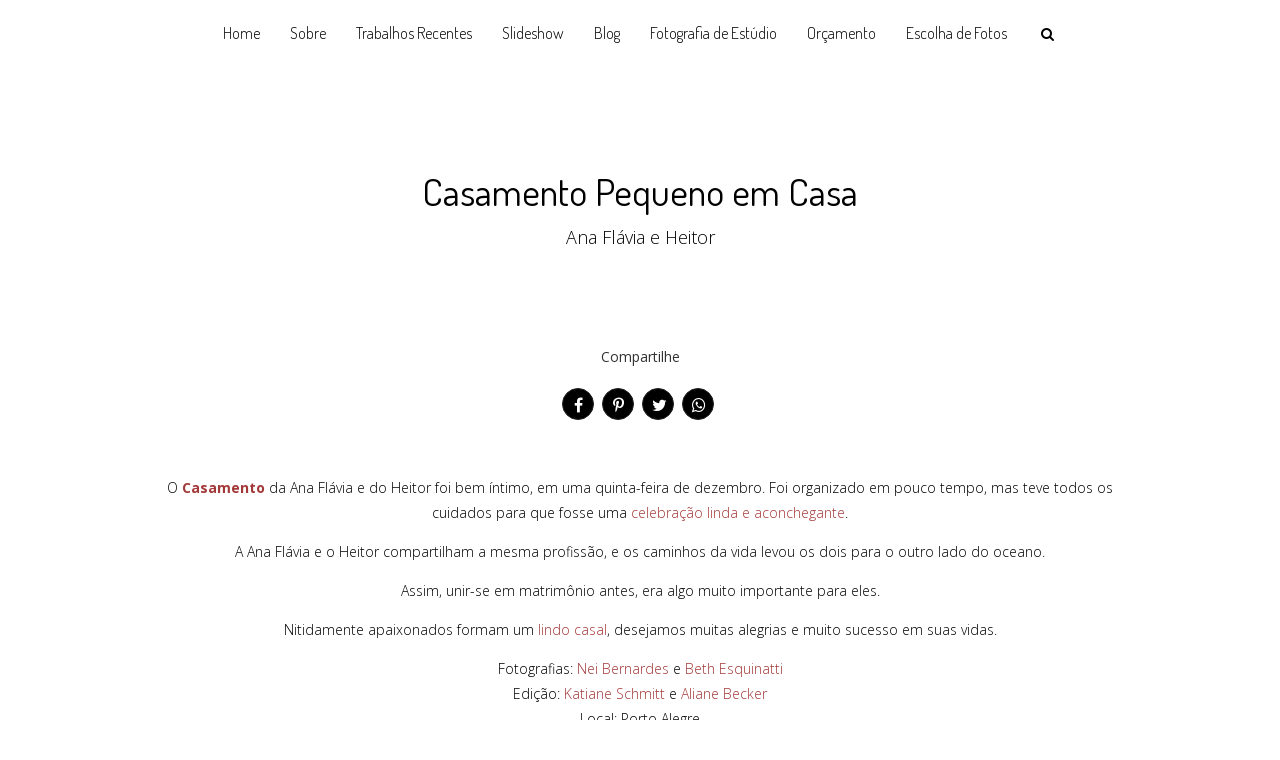

--- FILE ---
content_type: text/html; charset=UTF-8
request_url: https://www.beth.fot.br/trabalhos-recentes/casamento-pequeno-em-casa
body_size: 14398
content:
<!DOCTYPE html>
<html lang="pt-BR" class="no-js">
    <head>

        
        <meta charset="utf-8">
        <meta http-equiv="content-language"     content="pt-BR">
        <meta http-equiv="content-type"         content="text/html; charset=utf-8">
        <meta http-equiv="X-UA-Compatible"      content="IE=edge">
        <meta name="viewport" content="width=device-width, initial-scale=1">
        <meta name="theme-color" content="#ffffff"/>
        <link rel="apple-touch-icon"            href="https://ae7714a42d42aa394238-69bb80a858de3ecc0473296d9ec6c7b1.ssl.cf1.rackcdn.com/Favicon/fotografo-casamento-gramado1568830862.png">
        <link rel="icon"                        href="https://ae7714a42d42aa394238-69bb80a858de3ecc0473296d9ec6c7b1.ssl.cf1.rackcdn.com/Favicon/fotografo-casamento-gramado1568830862.png">
        <meta name="base_url"                   content="https://www.beth.fot.br/">

                    <link rel="alternate" href="https://www.beth.fot.br/trabalhos-recentes/casamento-pequeno-em-casa" hreflang="pt">
        
            
<title>Casamento Pequeno em Casa | Fotografo casamento, Gramado, Serra Gaúcha, Beth Esquinatti e Nei Bernardes</title>

	<meta name="description" content="O Casamento da Ana Fl&amp;aacute;via e do Heitor foi bem &amp;iacute;ntimo, em uma quinta-feira de dezembro. Foi organizado em pouco tempo, mas teve todos os cuidados para que fosse uma celebra&amp;ccedil;&amp;atilde;o linda e aconchegante.
A Ana Fl&amp;aacute;via e o Heitor compartilham a mesma profiss&amp;atilde;o, e os caminhos da vida levou os dois para o outro lado do oceano.
Assim, unir-se em matrim&amp;ocirc;nio antes, era algo muito importante para eles.
Nitidamente apaixonados formam um lindo casal, desejamos muitas alegrias e muito sucesso em suas vidas.
Fotografias: Nei Bernardes e Beth EsquinattiEdi&amp;ccedil;&amp;atilde;o: Katiane Schmitt e Aliane BeckerLocal: Porto Alegre" /> 

<meta name="keywords" content="Fotografo casamento, gestante,família, Serra Gaúcha e Vale dos Sinos" />
<meta name="author" content="Nei Mateos Bernardes"/>
<meta name="ROBOTS" content="index,follow" />

    

  	  	
<meta property="fb:app_id" content="981719288608892">
<meta property="og:site_name" content="Fotografo casamento, Gramado, Serra Gaúcha, Beth Esquinatti e Nei Bernardes" />
<meta property="og:title" content="Casamento Pequeno em Casa"/>
<meta property="og:description" content="O Casamento da Ana Fl&amp;aacute;via e do Heitor foi bem &amp;iacute;ntimo, em uma quinta-feira de dezembro. Foi organizado em pouco tempo, mas teve todos os cuidados para que fosse uma celebra&amp;ccedil;&amp;atilde;o linda e aconchegante.
A Ana Fl&amp;aacute;via e o Heitor compartilham a mesma profiss&amp;atilde;o, e os caminhos da vida levou os dois para o outro lado do oceano.
Assim, unir-se em matrim&amp;ocirc;nio antes, era algo muito importante para eles.
Nitidamente apaixonados formam um lindo casal, desejamos muitas alegrias e muito sucesso em suas vidas.
Fotografias: Nei Bernardes e Beth EsquinattiEdi&amp;ccedil;&amp;atilde;o: Katiane Schmitt e Aliane BeckerLocal: Porto Alegre" />
<meta property="og:url" content="https://www.beth.fot.br/trabalhos-recentes/casamento-pequeno-em-casa"/>
<meta property="og:image" content="https://ae7714a42d42aa394238-69bb80a858de3ecc0473296d9ec6c7b1.ssl.cf1.rackcdn.com/GaleriaImagem/142967/17410270_4.jpg" />
<meta property="og:url" content="https://www.beth.fot.br/trabalhos-recentes/casamento-pequeno-em-casa"/>
<meta property="og:type" content="website"/>
<meta property="og:image:width" content="540">
<meta property="og:image:height" content="360">
<meta property="og:locale"      content="pt_br">        
        <link rel="stylesheet" href="https://www.beth.fot.br/assets/siteone//build/css/css.min.css?v=0.60.20"><link rel="stylesheet" href="https://www.beth.fot.br/assets/siteone/css/titulo_novo.css?version=3.2"><link rel="stylesheet" href="https://www.beth.fot.br/assets/siteone/css/galeria_modal.css?version=2.2.01"><link rel="stylesheet" href="https://www.beth.fot.br/assets/siteone/css/galeria_interna.css?version=2.6"><link rel="stylesheet" href="https://www.beth.fot.br/assets/siteone/css/galeria_interna3_novo.css?version=2.2.03"><style type="text/css">
  .item-galeria{
    min-height: 100px;
  }
  </style><link rel="stylesheet" href="https://www.beth.fot.br/css/19a60b260a66d79f34a2a16b06dedb95_60599.css?version=0.0.1"><script type='text/javascript'>  window.smartlook||(function(d) {    var o=smartlook=function(){ o.api.push(arguments)},h=d.getElementsByTagName('head')[0];    var c=d.createElement('script');o.api=new Array();c.async=true;c.type='text/javascript';    c.charset='utf-8';c.src='https://rec.smartlook.com/recorder.js';h.appendChild(c);    })(document);    smartlook('init', '73a10b14a21edfd5fe4271c6ed5768f9725f6f05');</script><style type="text/css">
    .max-1200{
        max-width: 1200px; margin: 0 auto !important;
    }
    </style></head>
    <body class="
          tam-container borda-linha          buttons-social-fixed-bottom ">
<!-- loader --><!-- <div id="loader_bloco"></div> --><div class="site layout-container corSite site-menu4 site-menu-pequeno" id="site"><nav><style>
	.custom-color {
		border-bottom-color: #000000; 
		border-color: #000000;
    	color: #000000;
	}
	
</style><div class="menu_modal menuSemTransparencia"><div class="menu_close corTxtMenu corDestaque"><i class="material-icons">clear</i></div><ul class="menusite"><!-- INICIO: AJUSTES ESPECIFICOS DO MENU 12 --><!-- adiciona o menu de busca, logo (favicon no lugar do logo) e reposiciona o botao fechar --><!-- FIM: AJUSTES ESPECIFICOS DO MENU 12 --><li class="custom-nav-Home"><a class="corTxtMenu fonte_1 corDestaque " href="/">
						Home
					</a></li><li class="custom-nav-Sobre"><a class="corTxtMenu fonte_1 corDestaque " href="/sobre">
						Sobre
					</a></li><li class="custom-nav-Trabalhos Recentes"><a class="corTxtMenu fonte_1 corDestaque " href="/trabalhos-recentes">
						Trabalhos Recentes
					</a></li><li class="custom-nav-Slideshow"><a class="corTxtMenu fonte_1 corDestaque " href="/slideshow">
						Slideshow
					</a></li><li class="custom-nav-Blog"><a class="corTxtMenu fonte_1 corDestaque " href="/blog">
						Blog
					</a></li><li class="custom-nav-Fotografia de Estúdio"><a class="corTxtMenu fonte_1 corDestaque " href="/fotografia-de-estudio">
						Fotografia de Estúdio
					</a></li><li class="custom-nav-Orçamento"><a class="corTxtMenu fonte_1 corDestaque " href="/orcamento">
						Orçamento
					</a></li><li class="custom-nav-Escolha de Fotos"><a class="corTxtMenu fonte_1 corDestaque " href="/escolha-de-fotos">
						Escolha de Fotos
					</a></li></ul></div><div class="busca_modal menuSemTransparencia modal-fundo"><div class="busca_close corTxtMenu corDestaque busca-icon custom-color"><i class="material-icons">clear</i></div><form action="/busca" method="get" class="formbuscaresult"><input type="text" class="fonte_2 corTxtMenu corDestaque custom-color" name="busca" placeholder="Buscar... "><button type="submit" class="btn-close corTxtMenu corDestaque custom-color"><i class="fa fa-search" aria-hidden="true"></i></button></form></div><!-- <div class="busca_modal menuSemTransparencia"><div class="busca_close corTxtMenu corDestaque busca-icon"><i class="material-icons">clear</i></div><form action="/busca" method="get" class="formbuscaresult"><input type="text" class="fonte_2 corTxtMenu" name="busca" placeholder="Buscar... " style="border-color:#000000;"><button type="submit" class="btn-close corTxtMenu custom-color" style="border-color:#000000;"><i class="fa fa-search" aria-hidden="true"></i></button></form></div> --><link rel="stylesheet" href="https://www.beth.fot.br/assets/siteone/css/menu4.css?version='2.2.04'"><header class="container-fluid navigation-header menu4 corFundoMenu menu-pequeno contaAltura" id="headerprinc" data-menu="4"  ><!-- <div class="header_wrapper navbar-fixed-top"> --><center><ul class="menusite"><li class="espaco-menu-nenhum"><a class="corTxtMenu fonte_1 corDestaque " href="/" title="Home Fotografo casamento, Gramado, Serra Gaúcha, Beth Esquinatti e Nei Bernardes">
              Home
            </a></li><li class="espaco-menu-nenhum"><a class="corTxtMenu fonte_1 corDestaque " href="/sobre" title="Sobre Fotografo casamento, Gramado, Serra Gaúcha, Beth Esquinatti e Nei Bernardes">
              Sobre
            </a></li><li class="espaco-menu-nenhum"><a class="corTxtMenu fonte_1 corDestaque " href="/trabalhos-recentes" title="Trabalhos Recentes Fotografo casamento, Gramado, Serra Gaúcha, Beth Esquinatti e Nei Bernardes">
              Trabalhos Recentes
            </a><ul class="hover-menu corSite"><span class="corSite"></span><li><a href="https://www.beth.fot.br/trabalhos-recentes/categoria/acompanhamento-de-bebe" class="fonte_2 corTxt">Acompanhamento de Bebê</a></li><li><a href="https://www.beth.fot.br/trabalhos-recentes/categoria/casamento" class="fonte_2 corTxt">Casamento</a></li><li><a href="https://www.beth.fot.br/trabalhos-recentes/categoria/ensaio-de-casal" class="fonte_2 corTxt">Ensaio de Casal</a></li><li><a href="https://www.beth.fot.br/trabalhos-recentes/categoria/ensaio-de-familia" class="fonte_2 corTxt">Ensaio de Família</a></li><li><a href="https://www.beth.fot.br/trabalhos-recentes/categoria/ensaio-de-gestante" class="fonte_2 corTxt">Ensaio de Gestante</a></li><li><a href="https://www.beth.fot.br/trabalhos-recentes/categoria/ensaio-feminino" class="fonte_2 corTxt">Ensaio Feminino</a></li><li><a href="https://www.beth.fot.br/trabalhos-recentes/categoria/ensaio-pre-casamento" class="fonte_2 corTxt">Ensaio Pré Casamento</a></li><li><a href="https://www.beth.fot.br/trabalhos-recentes/categoria/ensaio-profissional" class="fonte_2 corTxt">Ensaio Profissional </a></li><li><a href="https://www.beth.fot.br/trabalhos-recentes/categoria/festa-infantil" class="fonte_2 corTxt">Festa Infantil</a></li><li><a href="https://www.beth.fot.br/trabalhos-recentes/categoria/formatura" class="fonte_2 corTxt">Formatura</a></li><li><a href="https://www.beth.fot.br/trabalhos-recentes/categoria/fotografia-de-batizado" class="fonte_2 corTxt">Fotografia de Batizado</a></li><li><a href="https://www.beth.fot.br/trabalhos-recentes/categoria/fotografia-de-nascimento" class="fonte_2 corTxt">Fotografia de Nascimento</a></li><li><a href="https://www.beth.fot.br/trabalhos-recentes/categoria/fotografia-de-quinze-anos" class="fonte_2 corTxt">Fotografia de Quinze Anos</a></li><li><a href="https://www.beth.fot.br/trabalhos-recentes/categoria/prova-de-vestido" class="fonte_2 corTxt">Prova de Vestido</a></li><li><a href="https://www.beth.fot.br/trabalhos-recentes/categoria/trash-the-dress" class="fonte_2 corTxt">Trash The Dress</a></li><li><a href="https://www.beth.fot.br/trabalhos-recentes/categoria/workshop" class="fonte_2 corTxt">Workshop</a></li></ul></li><li class="espaco-menu-nenhum"><a class="corTxtMenu fonte_1 corDestaque " href="/slideshow" title="Slideshow Fotografo casamento, Gramado, Serra Gaúcha, Beth Esquinatti e Nei Bernardes">
              Slideshow
            </a></li><li class="espaco-menu-nenhum"><a class="corTxtMenu fonte_1 corDestaque " href="/blog" title="Blog Fotografo casamento, Gramado, Serra Gaúcha, Beth Esquinatti e Nei Bernardes">
              Blog
            </a></li><li class="espaco-menu-nenhum"><a class="corTxtMenu fonte_1 corDestaque " href="/fotografia-de-estudio" title="Fotografia de Estúdio Fotografo casamento, Gramado, Serra Gaúcha, Beth Esquinatti e Nei Bernardes">
              Fotografia de Estúdio
            </a><ul class="hover-menu corSite"><span class="corSite"></span><li><a href="https://www.beth.fot.br/fotografia-de-estudio/categoria/acompanhamento-de-bebes" class="fonte_2 corTxt">Acompanhamento de Bebês</a></li><li><a href="https://www.beth.fot.br/fotografia-de-estudio/categoria/criancas" class="fonte_2 corTxt">Crianças</a></li><li><a href="https://www.beth.fot.br/fotografia-de-estudio/categoria/ensaios" class="fonte_2 corTxt">Ensaios</a></li></ul></li><li class="espaco-menu-nenhum"><a class="corTxtMenu fonte_1 corDestaque " href="/orcamento" title="Orçamento Fotografo casamento, Gramado, Serra Gaúcha, Beth Esquinatti e Nei Bernardes">
              Orçamento
            </a></li><li class="espaco-menu-nenhum"><a class="corTxtMenu fonte_1 corDestaque " href="/escolha-de-fotos" title="Escolha de Fotos Fotografo casamento, Gramado, Serra Gaúcha, Beth Esquinatti e Nei Bernardes">
              Escolha de Fotos
            </a></li></ul></center></header><!-- Menu Mobile --><header class="container-fluid navigation-header menu4 corFundoMenu menu-pequeno contaAltura main_header-clone main_header-stick" data-menu="4"  ><center><ul class="menusite"><li><a class="corTxtMenu fonte_1 corDestaque " href="/" title="Home Fotografo casamento, Gramado, Serra Gaúcha, Beth Esquinatti e Nei Bernardes">
              Home
            </a></li><li><a class="corTxtMenu fonte_1 corDestaque " href="/sobre" title="Sobre Fotografo casamento, Gramado, Serra Gaúcha, Beth Esquinatti e Nei Bernardes">
              Sobre
            </a></li><li><a class="corTxtMenu fonte_1 corDestaque " href="/trabalhos-recentes" title="Trabalhos Recentes Fotografo casamento, Gramado, Serra Gaúcha, Beth Esquinatti e Nei Bernardes">
              Trabalhos Recentes
            </a><ul class="hover-menu corSite"><span class="corSite"></span><li><a href="https://www.beth.fot.br/trabalhos-recentes/categoria/acompanhamento-de-bebe" class="fonte_2 corTxt">Acompanhamento de Bebê</a></li><li><a href="https://www.beth.fot.br/trabalhos-recentes/categoria/casamento" class="fonte_2 corTxt">Casamento</a></li><li><a href="https://www.beth.fot.br/trabalhos-recentes/categoria/ensaio-de-casal" class="fonte_2 corTxt">Ensaio de Casal</a></li><li><a href="https://www.beth.fot.br/trabalhos-recentes/categoria/ensaio-de-familia" class="fonte_2 corTxt">Ensaio de Família</a></li><li><a href="https://www.beth.fot.br/trabalhos-recentes/categoria/ensaio-de-gestante" class="fonte_2 corTxt">Ensaio de Gestante</a></li><li><a href="https://www.beth.fot.br/trabalhos-recentes/categoria/ensaio-feminino" class="fonte_2 corTxt">Ensaio Feminino</a></li><li><a href="https://www.beth.fot.br/trabalhos-recentes/categoria/ensaio-pre-casamento" class="fonte_2 corTxt">Ensaio Pré Casamento</a></li><li><a href="https://www.beth.fot.br/trabalhos-recentes/categoria/ensaio-profissional" class="fonte_2 corTxt">Ensaio Profissional </a></li><li><a href="https://www.beth.fot.br/trabalhos-recentes/categoria/festa-infantil" class="fonte_2 corTxt">Festa Infantil</a></li><li><a href="https://www.beth.fot.br/trabalhos-recentes/categoria/formatura" class="fonte_2 corTxt">Formatura</a></li><li><a href="https://www.beth.fot.br/trabalhos-recentes/categoria/fotografia-de-batizado" class="fonte_2 corTxt">Fotografia de Batizado</a></li><li><a href="https://www.beth.fot.br/trabalhos-recentes/categoria/fotografia-de-nascimento" class="fonte_2 corTxt">Fotografia de Nascimento</a></li><li><a href="https://www.beth.fot.br/trabalhos-recentes/categoria/fotografia-de-quinze-anos" class="fonte_2 corTxt">Fotografia de Quinze Anos</a></li><li><a href="https://www.beth.fot.br/trabalhos-recentes/categoria/prova-de-vestido" class="fonte_2 corTxt">Prova de Vestido</a></li><li><a href="https://www.beth.fot.br/trabalhos-recentes/categoria/trash-the-dress" class="fonte_2 corTxt">Trash The Dress</a></li><li><a href="https://www.beth.fot.br/trabalhos-recentes/categoria/workshop" class="fonte_2 corTxt">Workshop</a></li></ul></li><li><a class="corTxtMenu fonte_1 corDestaque " href="/slideshow" title="Slideshow Fotografo casamento, Gramado, Serra Gaúcha, Beth Esquinatti e Nei Bernardes">
              Slideshow
            </a></li><li><a class="corTxtMenu fonte_1 corDestaque " href="/blog" title="Blog Fotografo casamento, Gramado, Serra Gaúcha, Beth Esquinatti e Nei Bernardes">
              Blog
            </a></li><li><a class="corTxtMenu fonte_1 corDestaque " href="/fotografia-de-estudio" title="Fotografia de Estúdio Fotografo casamento, Gramado, Serra Gaúcha, Beth Esquinatti e Nei Bernardes">
              Fotografia de Estúdio
            </a><ul class="hover-menu corSite"><span class="corSite"></span><li><a href="https://www.beth.fot.br/fotografia-de-estudio/categoria/acompanhamento-de-bebes" class="fonte_2 corTxt">Acompanhamento de Bebês</a></li><li><a href="https://www.beth.fot.br/fotografia-de-estudio/categoria/criancas" class="fonte_2 corTxt">Crianças</a></li><li><a href="https://www.beth.fot.br/fotografia-de-estudio/categoria/ensaios" class="fonte_2 corTxt">Ensaios</a></li></ul></li><li><a class="corTxtMenu fonte_1 corDestaque " href="/orcamento" title="Orçamento Fotografo casamento, Gramado, Serra Gaúcha, Beth Esquinatti e Nei Bernardes">
              Orçamento
            </a></li><li><a class="corTxtMenu fonte_1 corDestaque " href="/escolha-de-fotos" title="Escolha de Fotos Fotografo casamento, Gramado, Serra Gaúcha, Beth Esquinatti e Nei Bernardes">
              Escolha de Fotos
            </a></li></ul></center></header></nav>           
        <main>
            <div id="main">

                <div class="galeria-interna3">
<!-- INICIO: GALERIA INTERNA 3 -->
   <!-- ativar slide show -->

  <div id="galeria" class="single ip-container corFundo">   
         
    <!-- Titulo -->
          
        

	
	
	

	


	<style>
	.vh-100{height: 100vh!important;}
	.mt-0{margin-top:0!important;}
	.w-auto{width:auto;}
	.btn-custom{padding:14px 12px;border-radius:2px;}
	.container-scroll .arrow-scroll {
		color: #a33838;
	}
			.conteudo-destaque .sessao_foto .corElementos {
		color: #000000!important ;
	    fill: #000000!important ;
	    border-color: #000000!important ;
	}
	.conteudo-destaque .sessao_foto .estilo1::after,
	.conteudo-destaque .sessao_foto .estilo5_detalhes .title::after, 
	.conteudo-destaque .sessao_foto .estilo5_detalhes .title::before, 
	.conteudo-destaque .titulosessao.sessao_foto span.line {
		background-color: #000000!important;
	}
	.conteudo-destaque .opacity-title {
		color: #000000!important ;
		opacity: 0.04;
		/*opacity: 0.11;*/
	}
	.conteudo-destaque .sessao_foto .corTitulo.estilo3, {
		color: #ffffff;
	}
	.conteudo-destaque .sessao_foto .subtitle.estilo3 {
		color: #000000;
	}
	.conteudo-destaque .sessao_foto .title.estilo3 {
		background-color: #000000;
	}
	.conteudo-destaque .sessao_foto .corTitulo.estilo0, 
	.conteudo-destaque .sessao_foto .corTitulo.estilo1,
	.conteudo-destaque .sessao_foto .corTitulo.estilo2,  
	.conteudo-destaque .sessao_foto .corTitulo.estilo4, 
	.conteudo-destaque .sessao_foto .corTitulo.estilo5, 
	.conteudo-destaque .sessao_foto .corTitulo.estilo6,
	.conteudo-destaque .sessao_foto .corTitulo.estilo7,
	.conteudo-destaque .sessao_foto .corTitulo.estiloW { 
	    fill: #000000!important ;
	    border-color: #000000!important ; 
	}
	
	
	</style>


<!-- INICIO: TITULO -->

			<div class="clear mg-60 hidden-xs"></div>
		<div class="clear mg-30 visible-xs-*"></div>
	

<div class="page-casamento-pequeno-em-casa conteudo-destaque container-title estilo0" style="min-height: unset; height:auto " >
	<div class="container titulo-casamento-pequeno-em-casa">

							<section class="titulo-bg titulosessao titulo  p-0  bg-unfixed" data-img-bg="https://ae7714a42d42aa394238-69bb80a858de3ecc0473296d9ec6c7b1.ssl.cf1.rackcdn.com/GaleriaImagem/142967/17410270.jpg">

						<div class="texto-posicao align-title-center estilo0">
			<div class="titulo-box animate-casamento-pequeno-em-casa to-animate estilo0" data-delay="50"  data-effect="fadeInDown" >

						
				<div class="estilo0_detalhes">
										                    						
							<h1 class="title corSec2 fonte_1 corTitulo estilo0">
								
																	Casamento Pequeno em Casa
															</h1>

												
										
										
						
							
																	<h2 class="subtitle corSec2 fonte_2 corTitulo estilo0">Ana Flávia e Heitor</h2>
								
							
						
																								</div>
			</div>
					</section>

				<div class="clear mg-30"></div>
		
	</div>

</div>
<!-- FIM: TITULO -->


<script>

	var userAgent = navigator.userAgent.toLowerCase();
	var valorAgent = userAgent.search(/(iphone|ipad|android|avantgo|blackberry|bolt|boost|cricket|docomo|fone|hiptop|mini|mobi|palm|phone|pie|tablet|up\.browser|up\.link|webos|wos)/i);

	var disableParalax = false;

	if(parseInt(valorAgent) != parseInt('-1')){
		disableParalax = true;
	}
</script>

        <div class="clear mg-30"></div>
    
        <!--  -->

    
    <!-- Icones de Compartilhamento -->
          <div class="m-custom-2">
        <center>
                    	<style>
		.sharedModal{z-index: 2000;position: absolute;left:5%;top:32px;display:none;width:40%;}.sharedModal i{margin:0px 3px;}
		@media only screen and (max-width:500px){
			.sharedModal{display:block;}
		}
	</style>
	<center>

	    <div class="compartilhamentoBlog" role="group">
	        
	        <p class="trn">Compartilhe</p>
				
	        <i class="fa fa-facebook sharex tipoic5 corIcones corDestaque" onClick="ShareAll('GALERIA_INT', '142967', 1)"></i>
	        <i class="fa fa-pinterest-p sharex tipoic5 corIcones corDestaque" onClick="ShareAll('GALERIA_INT', '142967',2)"></i>
	        <i class="fa fa-twitter sharex tipoic5 corIcones corDestaque" onClick="ShareAll('GALERIA_INT', '142967',3)"></i>
	        <i class="fa fa-whatsapp sharex tipoic5 corIcones corDestaque" onClick="ShareAll('GALERIA_INT', '142967', 5)"></i>

	    </div>

	</center>

 
        </center>
      </div>
        <!--  -->

    <div class="container">
      <div class="row">

        
                  <div class="col-xs-12">
            <center><div class="fonte_2 corTxt TxtGaleriaDesc"><p>O <strong><a href="https://www.beth.fot.br/trabalhos-recentes/categoria/casamento" target="_blank" rel="noopener">Casamento</a></strong> da Ana Fl&aacute;via e do Heitor foi bem &iacute;ntimo, em uma quinta-feira de dezembro. Foi organizado em pouco tempo, mas teve todos os cuidados para que fosse uma <a href="https://www.beth.fot.br/" target="_blank" rel="noopener">celebra&ccedil;&atilde;o linda e aconchegante</a>.</p>
<p>A Ana Fl&aacute;via e o Heitor compartilham a mesma profiss&atilde;o, e os caminhos da vida levou os dois para o outro lado do oceano.</p>
<p>Assim, unir-se em matrim&ocirc;nio antes, era algo muito importante para eles.</p>
<p>Nitidamente apaixonados formam um <a href="https://www.beth.fot.br/trabalhos-recentes/categoria/ensaio-pre-casamento" target="_blank" rel="noopener">lindo casal</a>, desejamos muitas alegrias e muito sucesso em suas vidas.</p>
<p>Fotografias: <a href="https://www.instagram.com/neibernardes/?hl=pt-br" target="_blank" rel="noopener">Nei Bernardes</a> e <a href="https://www.instagram.com/bethesquinatti/?hl=pt-br" target="_blank" rel="noopener">Beth Esquinatti</a><br />Edi&ccedil;&atilde;o: <a href="https://www.instagram.com/katischmitt_/?hl=pt-br" target="_blank" rel="noopener">Katiane Schmitt</a> e <a href="https://www.instagram.com/alii_becker/?hl=pt-br" target="_blank" rel="noopener">Aliane Becker</a><br />Local: Porto Alegre</p></div></center>
          </div>
        
        <!-- ativar slide show -->
        
        <!-- 5 -->
                
        <section class="galext1 col-xs-12 m-custom-3">
          <div class="full cont flex-row" id="container">
            
                            
                            
                            
              <div class="col-xs-12 col-sm-12 col-itens">

                <div class="item-lb item-galeria  item-key-0 casamento-pequeno-em-casa_17410044 image" data-key="0" data-image="https://ae7714a42d42aa394238-69bb80a858de3ecc0473296d9ec6c7b1.ssl.cf1.rackcdn.com/GaleriaImagem/142967/casamento-pequeno-em-casa_17410044.jpg" data-alt="Foto 1 - Casamento Pequeno em Casa" style="z-index:1;" data-gallery="142967">
                                    <div class="gal-margin gal-m-5">
                    <div class="img_target lazyload-gal" data-src="https://ae7714a42d42aa394238-69bb80a858de3ecc0473296d9ec6c7b1.ssl.cf1.rackcdn.com/GaleriaImagem/142967/casamento-pequeno-em-casa_17410044_3.jpg"></div>

                    <img data-src="https://ae7714a42d42aa394238-69bb80a858de3ecc0473296d9ec6c7b1.ssl.cf1.rackcdn.com/GaleriaImagem/142967/casamento-pequeno-em-casa_17410044_3.jpg" class="image lazy lazyImage">

                    <!-- This is the overlay for the hover -->
                    <a class="overlay-lb" href="https://ae7714a42d42aa394238-69bb80a858de3ecc0473296d9ec6c7b1.ssl.cf1.rackcdn.com/GaleriaImagem/142967/casamento-pequeno-em-casa_17410044.jpg" title="Foto Casamento Pequeno em Casa - Imagem 1">
                                            <div class="social-share">
                        <i class="fa fa-facebook sharex" onClick="share(1, 3, 'FOTO_GAL', '7776617', 'https://ae7714a42d42aa394238-69bb80a858de3ecc0473296d9ec6c7b1.ssl.cf1.rackcdn.com/GaleriaImagem/142967/casamento-pequeno-em-casa_17410044.jpg',this)" data-trigger="casamento-pequeno-em-casa_17410044"></i>
                        <i class="fa fa-whatsapp sharex" onClick="share(5, 3, 'FOTO_GAL', '7776617', 'https://ae7714a42d42aa394238-69bb80a858de3ecc0473296d9ec6c7b1.ssl.cf1.rackcdn.com/GaleriaImagem/142967/casamento-pequeno-em-casa_17410044.jpg',this)" data-trigger="casamento-pequeno-em-casa_17410044"></i>
                        <i class="fa fa-heart sharex like" onClick="share(1, 2, 'FOTO_GAL', '7776617', 'https://ae7714a42d42aa394238-69bb80a858de3ecc0473296d9ec6c7b1.ssl.cf1.rackcdn.com/GaleriaImagem/142967/casamento-pequeno-em-casa_17410044.jpg',this)"></i>
                      </div>
                    </a>
                  </div>
                </div>

              </div>
            
                            
                            
                            
              <div class="col-xs-12 col-sm-12 col-itens">

                <div class="item-lb item-galeria  item-key-1 casamento-pequeno-em-casa_17410027 image" data-key="1" data-image="https://ae7714a42d42aa394238-69bb80a858de3ecc0473296d9ec6c7b1.ssl.cf1.rackcdn.com/GaleriaImagem/142967/casamento-pequeno-em-casa_17410027.jpg" data-alt="Foto 2 - Casamento Pequeno em Casa" style="z-index:1;" data-gallery="142967">
                                    <div class="gal-margin gal-m-5">
                    <div class="img_target lazyload-gal" data-src="https://ae7714a42d42aa394238-69bb80a858de3ecc0473296d9ec6c7b1.ssl.cf1.rackcdn.com/GaleriaImagem/142967/casamento-pequeno-em-casa_17410027_3.jpg"></div>

                    <img data-src="https://ae7714a42d42aa394238-69bb80a858de3ecc0473296d9ec6c7b1.ssl.cf1.rackcdn.com/GaleriaImagem/142967/casamento-pequeno-em-casa_17410027_3.jpg" class="image lazy lazyImage">

                    <!-- This is the overlay for the hover -->
                    <a class="overlay-lb" href="https://ae7714a42d42aa394238-69bb80a858de3ecc0473296d9ec6c7b1.ssl.cf1.rackcdn.com/GaleriaImagem/142967/casamento-pequeno-em-casa_17410027.jpg" title="Foto Casamento Pequeno em Casa - Imagem 2">
                                            <div class="social-share">
                        <i class="fa fa-facebook sharex" onClick="share(1, 3, 'FOTO_GAL', '7776615', 'https://ae7714a42d42aa394238-69bb80a858de3ecc0473296d9ec6c7b1.ssl.cf1.rackcdn.com/GaleriaImagem/142967/casamento-pequeno-em-casa_17410027.jpg',this)" data-trigger="casamento-pequeno-em-casa_17410027"></i>
                        <i class="fa fa-whatsapp sharex" onClick="share(5, 3, 'FOTO_GAL', '7776615', 'https://ae7714a42d42aa394238-69bb80a858de3ecc0473296d9ec6c7b1.ssl.cf1.rackcdn.com/GaleriaImagem/142967/casamento-pequeno-em-casa_17410027.jpg',this)" data-trigger="casamento-pequeno-em-casa_17410027"></i>
                        <i class="fa fa-heart sharex like" onClick="share(1, 2, 'FOTO_GAL', '7776615', 'https://ae7714a42d42aa394238-69bb80a858de3ecc0473296d9ec6c7b1.ssl.cf1.rackcdn.com/GaleriaImagem/142967/casamento-pequeno-em-casa_17410027.jpg',this)"></i>
                      </div>
                    </a>
                  </div>
                </div>

              </div>
            
                            
                            
                            
              <div class="col-xs-12 col-sm-12 col-itens">

                <div class="item-lb item-galeria  item-key-2 casamento-pequeno-em-casa_17410077 image" data-key="2" data-image="https://ae7714a42d42aa394238-69bb80a858de3ecc0473296d9ec6c7b1.ssl.cf1.rackcdn.com/GaleriaImagem/142967/casamento-pequeno-em-casa_17410077.jpg" data-alt="Foto 3 - Casamento Pequeno em Casa" style="z-index:1;" data-gallery="142967">
                                    <div class="gal-margin gal-m-5">
                    <div class="img_target lazyload-gal" data-src="https://ae7714a42d42aa394238-69bb80a858de3ecc0473296d9ec6c7b1.ssl.cf1.rackcdn.com/GaleriaImagem/142967/casamento-pequeno-em-casa_17410077_3.jpg"></div>

                    <img data-src="https://ae7714a42d42aa394238-69bb80a858de3ecc0473296d9ec6c7b1.ssl.cf1.rackcdn.com/GaleriaImagem/142967/casamento-pequeno-em-casa_17410077_3.jpg" class="image lazy lazyImage">

                    <!-- This is the overlay for the hover -->
                    <a class="overlay-lb" href="https://ae7714a42d42aa394238-69bb80a858de3ecc0473296d9ec6c7b1.ssl.cf1.rackcdn.com/GaleriaImagem/142967/casamento-pequeno-em-casa_17410077.jpg" title="Foto Casamento Pequeno em Casa - Imagem 3">
                                            <div class="social-share">
                        <i class="fa fa-facebook sharex" onClick="share(1, 3, 'FOTO_GAL', '7776618', 'https://ae7714a42d42aa394238-69bb80a858de3ecc0473296d9ec6c7b1.ssl.cf1.rackcdn.com/GaleriaImagem/142967/casamento-pequeno-em-casa_17410077.jpg',this)" data-trigger="casamento-pequeno-em-casa_17410077"></i>
                        <i class="fa fa-whatsapp sharex" onClick="share(5, 3, 'FOTO_GAL', '7776618', 'https://ae7714a42d42aa394238-69bb80a858de3ecc0473296d9ec6c7b1.ssl.cf1.rackcdn.com/GaleriaImagem/142967/casamento-pequeno-em-casa_17410077.jpg',this)" data-trigger="casamento-pequeno-em-casa_17410077"></i>
                        <i class="fa fa-heart sharex like" onClick="share(1, 2, 'FOTO_GAL', '7776618', 'https://ae7714a42d42aa394238-69bb80a858de3ecc0473296d9ec6c7b1.ssl.cf1.rackcdn.com/GaleriaImagem/142967/casamento-pequeno-em-casa_17410077.jpg',this)"></i>
                      </div>
                    </a>
                  </div>
                </div>

              </div>
            
                            
                            
                            
              <div class="col-xs-12 col-sm-12 col-itens">

                <div class="item-lb item-galeria  item-key-3 casamento-pequeno-em-casa_17410088 image" data-key="3" data-image="https://ae7714a42d42aa394238-69bb80a858de3ecc0473296d9ec6c7b1.ssl.cf1.rackcdn.com/GaleriaImagem/142967/casamento-pequeno-em-casa_17410088.jpg" data-alt="Foto 4 - Casamento Pequeno em Casa" style="z-index:1;" data-gallery="142967">
                                    <div class="gal-margin gal-m-5">
                    <div class="img_target lazyload-gal" data-src="https://ae7714a42d42aa394238-69bb80a858de3ecc0473296d9ec6c7b1.ssl.cf1.rackcdn.com/GaleriaImagem/142967/casamento-pequeno-em-casa_17410088_3.jpg"></div>

                    <img data-src="https://ae7714a42d42aa394238-69bb80a858de3ecc0473296d9ec6c7b1.ssl.cf1.rackcdn.com/GaleriaImagem/142967/casamento-pequeno-em-casa_17410088_3.jpg" class="image lazy lazyImage">

                    <!-- This is the overlay for the hover -->
                    <a class="overlay-lb" href="https://ae7714a42d42aa394238-69bb80a858de3ecc0473296d9ec6c7b1.ssl.cf1.rackcdn.com/GaleriaImagem/142967/casamento-pequeno-em-casa_17410088.jpg" title="Foto Casamento Pequeno em Casa - Imagem 4">
                                            <div class="social-share">
                        <i class="fa fa-facebook sharex" onClick="share(1, 3, 'FOTO_GAL', '7776619', 'https://ae7714a42d42aa394238-69bb80a858de3ecc0473296d9ec6c7b1.ssl.cf1.rackcdn.com/GaleriaImagem/142967/casamento-pequeno-em-casa_17410088.jpg',this)" data-trigger="casamento-pequeno-em-casa_17410088"></i>
                        <i class="fa fa-whatsapp sharex" onClick="share(5, 3, 'FOTO_GAL', '7776619', 'https://ae7714a42d42aa394238-69bb80a858de3ecc0473296d9ec6c7b1.ssl.cf1.rackcdn.com/GaleriaImagem/142967/casamento-pequeno-em-casa_17410088.jpg',this)" data-trigger="casamento-pequeno-em-casa_17410088"></i>
                        <i class="fa fa-heart sharex like" onClick="share(1, 2, 'FOTO_GAL', '7776619', 'https://ae7714a42d42aa394238-69bb80a858de3ecc0473296d9ec6c7b1.ssl.cf1.rackcdn.com/GaleriaImagem/142967/casamento-pequeno-em-casa_17410088.jpg',this)"></i>
                      </div>
                    </a>
                  </div>
                </div>

              </div>
            
                            
                            
                            
              <div class="col-xs-12 col-sm-12 col-itens">

                <div class="item-lb item-galeria  item-key-4 casamento-pequeno-em-casa_17410095 image" data-key="4" data-image="https://ae7714a42d42aa394238-69bb80a858de3ecc0473296d9ec6c7b1.ssl.cf1.rackcdn.com/GaleriaImagem/142967/casamento-pequeno-em-casa_17410095.jpg" data-alt="Foto 5 - Casamento Pequeno em Casa" style="z-index:1;" data-gallery="142967">
                                    <div class="gal-margin gal-m-5">
                    <div class="img_target lazyload-gal" data-src="https://ae7714a42d42aa394238-69bb80a858de3ecc0473296d9ec6c7b1.ssl.cf1.rackcdn.com/GaleriaImagem/142967/casamento-pequeno-em-casa_17410095_3.jpg"></div>

                    <img data-src="https://ae7714a42d42aa394238-69bb80a858de3ecc0473296d9ec6c7b1.ssl.cf1.rackcdn.com/GaleriaImagem/142967/casamento-pequeno-em-casa_17410095_3.jpg" class="image lazy lazyImage">

                    <!-- This is the overlay for the hover -->
                    <a class="overlay-lb" href="https://ae7714a42d42aa394238-69bb80a858de3ecc0473296d9ec6c7b1.ssl.cf1.rackcdn.com/GaleriaImagem/142967/casamento-pequeno-em-casa_17410095.jpg" title="Foto Casamento Pequeno em Casa - Imagem 5">
                                            <div class="social-share">
                        <i class="fa fa-facebook sharex" onClick="share(1, 3, 'FOTO_GAL', '7776620', 'https://ae7714a42d42aa394238-69bb80a858de3ecc0473296d9ec6c7b1.ssl.cf1.rackcdn.com/GaleriaImagem/142967/casamento-pequeno-em-casa_17410095.jpg',this)" data-trigger="casamento-pequeno-em-casa_17410095"></i>
                        <i class="fa fa-whatsapp sharex" onClick="share(5, 3, 'FOTO_GAL', '7776620', 'https://ae7714a42d42aa394238-69bb80a858de3ecc0473296d9ec6c7b1.ssl.cf1.rackcdn.com/GaleriaImagem/142967/casamento-pequeno-em-casa_17410095.jpg',this)" data-trigger="casamento-pequeno-em-casa_17410095"></i>
                        <i class="fa fa-heart sharex like" onClick="share(1, 2, 'FOTO_GAL', '7776620', 'https://ae7714a42d42aa394238-69bb80a858de3ecc0473296d9ec6c7b1.ssl.cf1.rackcdn.com/GaleriaImagem/142967/casamento-pequeno-em-casa_17410095.jpg',this)"></i>
                      </div>
                    </a>
                  </div>
                </div>

              </div>
            
                            
                            
                            
              <div class="col-xs-12 col-sm-12 col-itens">

                <div class="item-lb item-galeria  item-key-5 casamento-pequeno-em-casa_17410097 image" data-key="5" data-image="https://ae7714a42d42aa394238-69bb80a858de3ecc0473296d9ec6c7b1.ssl.cf1.rackcdn.com/GaleriaImagem/142967/casamento-pequeno-em-casa_17410097.jpg" data-alt="Foto 6 - Casamento Pequeno em Casa" style="z-index:1;" data-gallery="142967">
                                    <div class="gal-margin gal-m-5">
                    <div class="img_target lazyload-gal" data-src="https://ae7714a42d42aa394238-69bb80a858de3ecc0473296d9ec6c7b1.ssl.cf1.rackcdn.com/GaleriaImagem/142967/casamento-pequeno-em-casa_17410097_3.jpg"></div>

                    <img data-src="https://ae7714a42d42aa394238-69bb80a858de3ecc0473296d9ec6c7b1.ssl.cf1.rackcdn.com/GaleriaImagem/142967/casamento-pequeno-em-casa_17410097_3.jpg" class="image lazy lazyImage">

                    <!-- This is the overlay for the hover -->
                    <a class="overlay-lb" href="https://ae7714a42d42aa394238-69bb80a858de3ecc0473296d9ec6c7b1.ssl.cf1.rackcdn.com/GaleriaImagem/142967/casamento-pequeno-em-casa_17410097.jpg" title="Foto Casamento Pequeno em Casa - Imagem 6">
                                            <div class="social-share">
                        <i class="fa fa-facebook sharex" onClick="share(1, 3, 'FOTO_GAL', '7776621', 'https://ae7714a42d42aa394238-69bb80a858de3ecc0473296d9ec6c7b1.ssl.cf1.rackcdn.com/GaleriaImagem/142967/casamento-pequeno-em-casa_17410097.jpg',this)" data-trigger="casamento-pequeno-em-casa_17410097"></i>
                        <i class="fa fa-whatsapp sharex" onClick="share(5, 3, 'FOTO_GAL', '7776621', 'https://ae7714a42d42aa394238-69bb80a858de3ecc0473296d9ec6c7b1.ssl.cf1.rackcdn.com/GaleriaImagem/142967/casamento-pequeno-em-casa_17410097.jpg',this)" data-trigger="casamento-pequeno-em-casa_17410097"></i>
                        <i class="fa fa-heart sharex like" onClick="share(1, 2, 'FOTO_GAL', '7776621', 'https://ae7714a42d42aa394238-69bb80a858de3ecc0473296d9ec6c7b1.ssl.cf1.rackcdn.com/GaleriaImagem/142967/casamento-pequeno-em-casa_17410097.jpg',this)"></i>
                      </div>
                    </a>
                  </div>
                </div>

              </div>
            
                            
                            
                            
              <div class="col-xs-12 col-sm-12 col-itens">

                <div class="item-lb item-galeria  item-key-6 casamento-pequeno-em-casa_17410132 image" data-key="6" data-image="https://ae7714a42d42aa394238-69bb80a858de3ecc0473296d9ec6c7b1.ssl.cf1.rackcdn.com/GaleriaImagem/142967/casamento-pequeno-em-casa_17410132.jpg" data-alt="Foto 7 - Casamento Pequeno em Casa" style="z-index:1;" data-gallery="142967">
                                    <div class="gal-margin gal-m-5">
                    <div class="img_target lazyload-gal" data-src="https://ae7714a42d42aa394238-69bb80a858de3ecc0473296d9ec6c7b1.ssl.cf1.rackcdn.com/GaleriaImagem/142967/casamento-pequeno-em-casa_17410132_3.jpg"></div>

                    <img data-src="https://ae7714a42d42aa394238-69bb80a858de3ecc0473296d9ec6c7b1.ssl.cf1.rackcdn.com/GaleriaImagem/142967/casamento-pequeno-em-casa_17410132_3.jpg" class="image lazy lazyImage">

                    <!-- This is the overlay for the hover -->
                    <a class="overlay-lb" href="https://ae7714a42d42aa394238-69bb80a858de3ecc0473296d9ec6c7b1.ssl.cf1.rackcdn.com/GaleriaImagem/142967/casamento-pequeno-em-casa_17410132.jpg" title="Foto Casamento Pequeno em Casa - Imagem 7">
                                            <div class="social-share">
                        <i class="fa fa-facebook sharex" onClick="share(1, 3, 'FOTO_GAL', '7776625', 'https://ae7714a42d42aa394238-69bb80a858de3ecc0473296d9ec6c7b1.ssl.cf1.rackcdn.com/GaleriaImagem/142967/casamento-pequeno-em-casa_17410132.jpg',this)" data-trigger="casamento-pequeno-em-casa_17410132"></i>
                        <i class="fa fa-whatsapp sharex" onClick="share(5, 3, 'FOTO_GAL', '7776625', 'https://ae7714a42d42aa394238-69bb80a858de3ecc0473296d9ec6c7b1.ssl.cf1.rackcdn.com/GaleriaImagem/142967/casamento-pequeno-em-casa_17410132.jpg',this)" data-trigger="casamento-pequeno-em-casa_17410132"></i>
                        <i class="fa fa-heart sharex like" onClick="share(1, 2, 'FOTO_GAL', '7776625', 'https://ae7714a42d42aa394238-69bb80a858de3ecc0473296d9ec6c7b1.ssl.cf1.rackcdn.com/GaleriaImagem/142967/casamento-pequeno-em-casa_17410132.jpg',this)"></i>
                      </div>
                    </a>
                  </div>
                </div>

              </div>
            
                            
                            
                            
              <div class="col-xs-12 col-sm-12 col-itens">

                <div class="item-lb item-galeria  item-key-7 casamento-pequeno-em-casa_17410134 image" data-key="7" data-image="https://ae7714a42d42aa394238-69bb80a858de3ecc0473296d9ec6c7b1.ssl.cf1.rackcdn.com/GaleriaImagem/142967/casamento-pequeno-em-casa_17410134.jpg" data-alt="Foto 8 - Casamento Pequeno em Casa" style="z-index:1;" data-gallery="142967">
                                    <div class="gal-margin gal-m-5">
                    <div class="img_target lazyload-gal" data-src="https://ae7714a42d42aa394238-69bb80a858de3ecc0473296d9ec6c7b1.ssl.cf1.rackcdn.com/GaleriaImagem/142967/casamento-pequeno-em-casa_17410134_3.jpg"></div>

                    <img data-src="https://ae7714a42d42aa394238-69bb80a858de3ecc0473296d9ec6c7b1.ssl.cf1.rackcdn.com/GaleriaImagem/142967/casamento-pequeno-em-casa_17410134_3.jpg" class="image lazy lazyImage">

                    <!-- This is the overlay for the hover -->
                    <a class="overlay-lb" href="https://ae7714a42d42aa394238-69bb80a858de3ecc0473296d9ec6c7b1.ssl.cf1.rackcdn.com/GaleriaImagem/142967/casamento-pequeno-em-casa_17410134.jpg" title="Foto Casamento Pequeno em Casa - Imagem 8">
                                            <div class="social-share">
                        <i class="fa fa-facebook sharex" onClick="share(1, 3, 'FOTO_GAL', '7776626', 'https://ae7714a42d42aa394238-69bb80a858de3ecc0473296d9ec6c7b1.ssl.cf1.rackcdn.com/GaleriaImagem/142967/casamento-pequeno-em-casa_17410134.jpg',this)" data-trigger="casamento-pequeno-em-casa_17410134"></i>
                        <i class="fa fa-whatsapp sharex" onClick="share(5, 3, 'FOTO_GAL', '7776626', 'https://ae7714a42d42aa394238-69bb80a858de3ecc0473296d9ec6c7b1.ssl.cf1.rackcdn.com/GaleriaImagem/142967/casamento-pequeno-em-casa_17410134.jpg',this)" data-trigger="casamento-pequeno-em-casa_17410134"></i>
                        <i class="fa fa-heart sharex like" onClick="share(1, 2, 'FOTO_GAL', '7776626', 'https://ae7714a42d42aa394238-69bb80a858de3ecc0473296d9ec6c7b1.ssl.cf1.rackcdn.com/GaleriaImagem/142967/casamento-pequeno-em-casa_17410134.jpg',this)"></i>
                      </div>
                    </a>
                  </div>
                </div>

              </div>
            
                            
                            
                            
              <div class="col-xs-12 col-sm-12 col-itens">

                <div class="item-lb item-galeria  item-key-8 casamento-pequeno-em-casa_17410120 image" data-key="8" data-image="https://ae7714a42d42aa394238-69bb80a858de3ecc0473296d9ec6c7b1.ssl.cf1.rackcdn.com/GaleriaImagem/142967/casamento-pequeno-em-casa_17410120.jpg" data-alt="Foto 9 - Casamento Pequeno em Casa" style="z-index:1;" data-gallery="142967">
                                    <div class="gal-margin gal-m-5">
                    <div class="img_target lazyload-gal" data-src="https://ae7714a42d42aa394238-69bb80a858de3ecc0473296d9ec6c7b1.ssl.cf1.rackcdn.com/GaleriaImagem/142967/casamento-pequeno-em-casa_17410120_3.jpg"></div>

                    <img data-src="https://ae7714a42d42aa394238-69bb80a858de3ecc0473296d9ec6c7b1.ssl.cf1.rackcdn.com/GaleriaImagem/142967/casamento-pequeno-em-casa_17410120_3.jpg" class="image lazy lazyImage">

                    <!-- This is the overlay for the hover -->
                    <a class="overlay-lb" href="https://ae7714a42d42aa394238-69bb80a858de3ecc0473296d9ec6c7b1.ssl.cf1.rackcdn.com/GaleriaImagem/142967/casamento-pequeno-em-casa_17410120.jpg" title="Foto Casamento Pequeno em Casa - Imagem 9">
                                            <div class="social-share">
                        <i class="fa fa-facebook sharex" onClick="share(1, 3, 'FOTO_GAL', '7776624', 'https://ae7714a42d42aa394238-69bb80a858de3ecc0473296d9ec6c7b1.ssl.cf1.rackcdn.com/GaleriaImagem/142967/casamento-pequeno-em-casa_17410120.jpg',this)" data-trigger="casamento-pequeno-em-casa_17410120"></i>
                        <i class="fa fa-whatsapp sharex" onClick="share(5, 3, 'FOTO_GAL', '7776624', 'https://ae7714a42d42aa394238-69bb80a858de3ecc0473296d9ec6c7b1.ssl.cf1.rackcdn.com/GaleriaImagem/142967/casamento-pequeno-em-casa_17410120.jpg',this)" data-trigger="casamento-pequeno-em-casa_17410120"></i>
                        <i class="fa fa-heart sharex like" onClick="share(1, 2, 'FOTO_GAL', '7776624', 'https://ae7714a42d42aa394238-69bb80a858de3ecc0473296d9ec6c7b1.ssl.cf1.rackcdn.com/GaleriaImagem/142967/casamento-pequeno-em-casa_17410120.jpg',this)"></i>
                      </div>
                    </a>
                  </div>
                </div>

              </div>
            
                            
                            
                            
              <div class="col-xs-12 col-sm-12 col-itens">

                <div class="item-lb item-galeria  item-key-9 casamento-pequeno-em-casa_17410037 image" data-key="9" data-image="https://ae7714a42d42aa394238-69bb80a858de3ecc0473296d9ec6c7b1.ssl.cf1.rackcdn.com/GaleriaImagem/142967/casamento-pequeno-em-casa_17410037.jpg" data-alt="Foto 10 - Casamento Pequeno em Casa" style="z-index:1;" data-gallery="142967">
                                    <div class="gal-margin gal-m-5">
                    <div class="img_target lazyload-gal" data-src="https://ae7714a42d42aa394238-69bb80a858de3ecc0473296d9ec6c7b1.ssl.cf1.rackcdn.com/GaleriaImagem/142967/casamento-pequeno-em-casa_17410037_3.jpg"></div>

                    <img data-src="https://ae7714a42d42aa394238-69bb80a858de3ecc0473296d9ec6c7b1.ssl.cf1.rackcdn.com/GaleriaImagem/142967/casamento-pequeno-em-casa_17410037_3.jpg" class="image lazy lazyImage">

                    <!-- This is the overlay for the hover -->
                    <a class="overlay-lb" href="https://ae7714a42d42aa394238-69bb80a858de3ecc0473296d9ec6c7b1.ssl.cf1.rackcdn.com/GaleriaImagem/142967/casamento-pequeno-em-casa_17410037.jpg" title="Foto Casamento Pequeno em Casa - Imagem 10">
                                            <div class="social-share">
                        <i class="fa fa-facebook sharex" onClick="share(1, 3, 'FOTO_GAL', '7776616', 'https://ae7714a42d42aa394238-69bb80a858de3ecc0473296d9ec6c7b1.ssl.cf1.rackcdn.com/GaleriaImagem/142967/casamento-pequeno-em-casa_17410037.jpg',this)" data-trigger="casamento-pequeno-em-casa_17410037"></i>
                        <i class="fa fa-whatsapp sharex" onClick="share(5, 3, 'FOTO_GAL', '7776616', 'https://ae7714a42d42aa394238-69bb80a858de3ecc0473296d9ec6c7b1.ssl.cf1.rackcdn.com/GaleriaImagem/142967/casamento-pequeno-em-casa_17410037.jpg',this)" data-trigger="casamento-pequeno-em-casa_17410037"></i>
                        <i class="fa fa-heart sharex like" onClick="share(1, 2, 'FOTO_GAL', '7776616', 'https://ae7714a42d42aa394238-69bb80a858de3ecc0473296d9ec6c7b1.ssl.cf1.rackcdn.com/GaleriaImagem/142967/casamento-pequeno-em-casa_17410037.jpg',this)"></i>
                      </div>
                    </a>
                  </div>
                </div>

              </div>
            
                            
                            
                            
              <div class="col-xs-12 col-sm-12 col-itens">

                <div class="item-lb item-galeria  item-key-10 casamento-pequeno-em-casa_17410006 image" data-key="10" data-image="https://ae7714a42d42aa394238-69bb80a858de3ecc0473296d9ec6c7b1.ssl.cf1.rackcdn.com/GaleriaImagem/142967/casamento-pequeno-em-casa_17410006.jpg" data-alt="Foto 11 - Casamento Pequeno em Casa" style="z-index:1;" data-gallery="142967">
                                    <div class="gal-margin gal-m-5">
                    <div class="img_target lazyload-gal" data-src="https://ae7714a42d42aa394238-69bb80a858de3ecc0473296d9ec6c7b1.ssl.cf1.rackcdn.com/GaleriaImagem/142967/casamento-pequeno-em-casa_17410006_3.jpg"></div>

                    <img data-src="https://ae7714a42d42aa394238-69bb80a858de3ecc0473296d9ec6c7b1.ssl.cf1.rackcdn.com/GaleriaImagem/142967/casamento-pequeno-em-casa_17410006_3.jpg" class="image lazy lazyImage">

                    <!-- This is the overlay for the hover -->
                    <a class="overlay-lb" href="https://ae7714a42d42aa394238-69bb80a858de3ecc0473296d9ec6c7b1.ssl.cf1.rackcdn.com/GaleriaImagem/142967/casamento-pequeno-em-casa_17410006.jpg" title="Foto Casamento Pequeno em Casa - Imagem 11">
                                            <div class="social-share">
                        <i class="fa fa-facebook sharex" onClick="share(1, 3, 'FOTO_GAL', '7776613', 'https://ae7714a42d42aa394238-69bb80a858de3ecc0473296d9ec6c7b1.ssl.cf1.rackcdn.com/GaleriaImagem/142967/casamento-pequeno-em-casa_17410006.jpg',this)" data-trigger="casamento-pequeno-em-casa_17410006"></i>
                        <i class="fa fa-whatsapp sharex" onClick="share(5, 3, 'FOTO_GAL', '7776613', 'https://ae7714a42d42aa394238-69bb80a858de3ecc0473296d9ec6c7b1.ssl.cf1.rackcdn.com/GaleriaImagem/142967/casamento-pequeno-em-casa_17410006.jpg',this)" data-trigger="casamento-pequeno-em-casa_17410006"></i>
                        <i class="fa fa-heart sharex like" onClick="share(1, 2, 'FOTO_GAL', '7776613', 'https://ae7714a42d42aa394238-69bb80a858de3ecc0473296d9ec6c7b1.ssl.cf1.rackcdn.com/GaleriaImagem/142967/casamento-pequeno-em-casa_17410006.jpg',this)"></i>
                      </div>
                    </a>
                  </div>
                </div>

              </div>
            
                            
                            
                            
              <div class="col-xs-12 col-sm-12 col-itens">

                <div class="item-lb item-galeria  item-key-11 casamento-pequeno-em-casa_17410011 image" data-key="11" data-image="https://ae7714a42d42aa394238-69bb80a858de3ecc0473296d9ec6c7b1.ssl.cf1.rackcdn.com/GaleriaImagem/142967/casamento-pequeno-em-casa_17410011.jpg" data-alt="Foto 12 - Casamento Pequeno em Casa" style="z-index:1;" data-gallery="142967">
                                    <div class="gal-margin gal-m-5">
                    <div class="img_target lazyload-gal" data-src="https://ae7714a42d42aa394238-69bb80a858de3ecc0473296d9ec6c7b1.ssl.cf1.rackcdn.com/GaleriaImagem/142967/casamento-pequeno-em-casa_17410011_3.jpg"></div>

                    <img data-src="https://ae7714a42d42aa394238-69bb80a858de3ecc0473296d9ec6c7b1.ssl.cf1.rackcdn.com/GaleriaImagem/142967/casamento-pequeno-em-casa_17410011_3.jpg" class="image lazy lazyImage">

                    <!-- This is the overlay for the hover -->
                    <a class="overlay-lb" href="https://ae7714a42d42aa394238-69bb80a858de3ecc0473296d9ec6c7b1.ssl.cf1.rackcdn.com/GaleriaImagem/142967/casamento-pequeno-em-casa_17410011.jpg" title="Foto Casamento Pequeno em Casa - Imagem 12">
                                            <div class="social-share">
                        <i class="fa fa-facebook sharex" onClick="share(1, 3, 'FOTO_GAL', '7776614', 'https://ae7714a42d42aa394238-69bb80a858de3ecc0473296d9ec6c7b1.ssl.cf1.rackcdn.com/GaleriaImagem/142967/casamento-pequeno-em-casa_17410011.jpg',this)" data-trigger="casamento-pequeno-em-casa_17410011"></i>
                        <i class="fa fa-whatsapp sharex" onClick="share(5, 3, 'FOTO_GAL', '7776614', 'https://ae7714a42d42aa394238-69bb80a858de3ecc0473296d9ec6c7b1.ssl.cf1.rackcdn.com/GaleriaImagem/142967/casamento-pequeno-em-casa_17410011.jpg',this)" data-trigger="casamento-pequeno-em-casa_17410011"></i>
                        <i class="fa fa-heart sharex like" onClick="share(1, 2, 'FOTO_GAL', '7776614', 'https://ae7714a42d42aa394238-69bb80a858de3ecc0473296d9ec6c7b1.ssl.cf1.rackcdn.com/GaleriaImagem/142967/casamento-pequeno-em-casa_17410011.jpg',this)"></i>
                      </div>
                    </a>
                  </div>
                </div>

              </div>
            
                            
                            
                            
              <div class="col-xs-12 col-sm-12 col-itens">

                <div class="item-lb item-galeria  item-key-12 casamento-pequeno-em-casa_17410099 image" data-key="12" data-image="https://ae7714a42d42aa394238-69bb80a858de3ecc0473296d9ec6c7b1.ssl.cf1.rackcdn.com/GaleriaImagem/142967/casamento-pequeno-em-casa_17410099.jpg" data-alt="Foto 13 - Casamento Pequeno em Casa" style="z-index:1;" data-gallery="142967">
                                    <div class="gal-margin gal-m-5">
                    <div class="img_target lazyload-gal" data-src="https://ae7714a42d42aa394238-69bb80a858de3ecc0473296d9ec6c7b1.ssl.cf1.rackcdn.com/GaleriaImagem/142967/casamento-pequeno-em-casa_17410099_3.jpg"></div>

                    <img data-src="https://ae7714a42d42aa394238-69bb80a858de3ecc0473296d9ec6c7b1.ssl.cf1.rackcdn.com/GaleriaImagem/142967/casamento-pequeno-em-casa_17410099_3.jpg" class="image lazy lazyImage">

                    <!-- This is the overlay for the hover -->
                    <a class="overlay-lb" href="https://ae7714a42d42aa394238-69bb80a858de3ecc0473296d9ec6c7b1.ssl.cf1.rackcdn.com/GaleriaImagem/142967/casamento-pequeno-em-casa_17410099.jpg" title="Foto Casamento Pequeno em Casa - Imagem 13">
                                            <div class="social-share">
                        <i class="fa fa-facebook sharex" onClick="share(1, 3, 'FOTO_GAL', '7776622', 'https://ae7714a42d42aa394238-69bb80a858de3ecc0473296d9ec6c7b1.ssl.cf1.rackcdn.com/GaleriaImagem/142967/casamento-pequeno-em-casa_17410099.jpg',this)" data-trigger="casamento-pequeno-em-casa_17410099"></i>
                        <i class="fa fa-whatsapp sharex" onClick="share(5, 3, 'FOTO_GAL', '7776622', 'https://ae7714a42d42aa394238-69bb80a858de3ecc0473296d9ec6c7b1.ssl.cf1.rackcdn.com/GaleriaImagem/142967/casamento-pequeno-em-casa_17410099.jpg',this)" data-trigger="casamento-pequeno-em-casa_17410099"></i>
                        <i class="fa fa-heart sharex like" onClick="share(1, 2, 'FOTO_GAL', '7776622', 'https://ae7714a42d42aa394238-69bb80a858de3ecc0473296d9ec6c7b1.ssl.cf1.rackcdn.com/GaleriaImagem/142967/casamento-pequeno-em-casa_17410099.jpg',this)"></i>
                      </div>
                    </a>
                  </div>
                </div>

              </div>
            
                            
                            
                            
              <div class="col-xs-12 col-sm-12 col-itens">

                <div class="item-lb item-galeria  item-key-13 casamento-pequeno-em-casa_17410107 image" data-key="13" data-image="https://ae7714a42d42aa394238-69bb80a858de3ecc0473296d9ec6c7b1.ssl.cf1.rackcdn.com/GaleriaImagem/142967/casamento-pequeno-em-casa_17410107.jpg" data-alt="Foto 14 - Casamento Pequeno em Casa" style="z-index:1;" data-gallery="142967">
                                    <div class="gal-margin gal-m-5">
                    <div class="img_target lazyload-gal" data-src="https://ae7714a42d42aa394238-69bb80a858de3ecc0473296d9ec6c7b1.ssl.cf1.rackcdn.com/GaleriaImagem/142967/casamento-pequeno-em-casa_17410107_3.jpg"></div>

                    <img data-src="https://ae7714a42d42aa394238-69bb80a858de3ecc0473296d9ec6c7b1.ssl.cf1.rackcdn.com/GaleriaImagem/142967/casamento-pequeno-em-casa_17410107_3.jpg" class="image lazy lazyImage">

                    <!-- This is the overlay for the hover -->
                    <a class="overlay-lb" href="https://ae7714a42d42aa394238-69bb80a858de3ecc0473296d9ec6c7b1.ssl.cf1.rackcdn.com/GaleriaImagem/142967/casamento-pequeno-em-casa_17410107.jpg" title="Foto Casamento Pequeno em Casa - Imagem 14">
                                            <div class="social-share">
                        <i class="fa fa-facebook sharex" onClick="share(1, 3, 'FOTO_GAL', '7776623', 'https://ae7714a42d42aa394238-69bb80a858de3ecc0473296d9ec6c7b1.ssl.cf1.rackcdn.com/GaleriaImagem/142967/casamento-pequeno-em-casa_17410107.jpg',this)" data-trigger="casamento-pequeno-em-casa_17410107"></i>
                        <i class="fa fa-whatsapp sharex" onClick="share(5, 3, 'FOTO_GAL', '7776623', 'https://ae7714a42d42aa394238-69bb80a858de3ecc0473296d9ec6c7b1.ssl.cf1.rackcdn.com/GaleriaImagem/142967/casamento-pequeno-em-casa_17410107.jpg',this)" data-trigger="casamento-pequeno-em-casa_17410107"></i>
                        <i class="fa fa-heart sharex like" onClick="share(1, 2, 'FOTO_GAL', '7776623', 'https://ae7714a42d42aa394238-69bb80a858de3ecc0473296d9ec6c7b1.ssl.cf1.rackcdn.com/GaleriaImagem/142967/casamento-pequeno-em-casa_17410107.jpg',this)"></i>
                      </div>
                    </a>
                  </div>
                </div>

              </div>
            
                            
                            
                            
              <div class="col-xs-12 col-sm-12 col-itens">

                <div class="item-lb item-galeria  item-key-14 casamento-pequeno-em-casa_17410150 image" data-key="14" data-image="https://ae7714a42d42aa394238-69bb80a858de3ecc0473296d9ec6c7b1.ssl.cf1.rackcdn.com/GaleriaImagem/142967/casamento-pequeno-em-casa_17410150.jpg" data-alt="Foto 15 - Casamento Pequeno em Casa" style="z-index:1;" data-gallery="142967">
                                    <div class="gal-margin gal-m-5">
                    <div class="img_target lazyload-gal" data-src="https://ae7714a42d42aa394238-69bb80a858de3ecc0473296d9ec6c7b1.ssl.cf1.rackcdn.com/GaleriaImagem/142967/casamento-pequeno-em-casa_17410150_3.jpg"></div>

                    <img data-src="https://ae7714a42d42aa394238-69bb80a858de3ecc0473296d9ec6c7b1.ssl.cf1.rackcdn.com/GaleriaImagem/142967/casamento-pequeno-em-casa_17410150_3.jpg" class="image lazy lazyImage">

                    <!-- This is the overlay for the hover -->
                    <a class="overlay-lb" href="https://ae7714a42d42aa394238-69bb80a858de3ecc0473296d9ec6c7b1.ssl.cf1.rackcdn.com/GaleriaImagem/142967/casamento-pequeno-em-casa_17410150.jpg" title="Foto Casamento Pequeno em Casa - Imagem 15">
                                            <div class="social-share">
                        <i class="fa fa-facebook sharex" onClick="share(1, 3, 'FOTO_GAL', '7776627', 'https://ae7714a42d42aa394238-69bb80a858de3ecc0473296d9ec6c7b1.ssl.cf1.rackcdn.com/GaleriaImagem/142967/casamento-pequeno-em-casa_17410150.jpg',this)" data-trigger="casamento-pequeno-em-casa_17410150"></i>
                        <i class="fa fa-whatsapp sharex" onClick="share(5, 3, 'FOTO_GAL', '7776627', 'https://ae7714a42d42aa394238-69bb80a858de3ecc0473296d9ec6c7b1.ssl.cf1.rackcdn.com/GaleriaImagem/142967/casamento-pequeno-em-casa_17410150.jpg',this)" data-trigger="casamento-pequeno-em-casa_17410150"></i>
                        <i class="fa fa-heart sharex like" onClick="share(1, 2, 'FOTO_GAL', '7776627', 'https://ae7714a42d42aa394238-69bb80a858de3ecc0473296d9ec6c7b1.ssl.cf1.rackcdn.com/GaleriaImagem/142967/casamento-pequeno-em-casa_17410150.jpg',this)"></i>
                      </div>
                    </a>
                  </div>
                </div>

              </div>
            
                            
                            
                            
              <div class="col-xs-12 col-sm-12 col-itens">

                <div class="item-lb item-galeria  item-key-15 casamento-pequeno-em-casa_17410153 image" data-key="15" data-image="https://ae7714a42d42aa394238-69bb80a858de3ecc0473296d9ec6c7b1.ssl.cf1.rackcdn.com/GaleriaImagem/142967/casamento-pequeno-em-casa_17410153.jpg" data-alt="Foto 16 - Casamento Pequeno em Casa" style="z-index:1;" data-gallery="142967">
                                    <div class="gal-margin gal-m-5">
                    <div class="img_target lazyload-gal" data-src="https://ae7714a42d42aa394238-69bb80a858de3ecc0473296d9ec6c7b1.ssl.cf1.rackcdn.com/GaleriaImagem/142967/casamento-pequeno-em-casa_17410153_3.jpg"></div>

                    <img data-src="https://ae7714a42d42aa394238-69bb80a858de3ecc0473296d9ec6c7b1.ssl.cf1.rackcdn.com/GaleriaImagem/142967/casamento-pequeno-em-casa_17410153_3.jpg" class="image lazy lazyImage">

                    <!-- This is the overlay for the hover -->
                    <a class="overlay-lb" href="https://ae7714a42d42aa394238-69bb80a858de3ecc0473296d9ec6c7b1.ssl.cf1.rackcdn.com/GaleriaImagem/142967/casamento-pequeno-em-casa_17410153.jpg" title="Foto Casamento Pequeno em Casa - Imagem 16">
                                            <div class="social-share">
                        <i class="fa fa-facebook sharex" onClick="share(1, 3, 'FOTO_GAL', '7776628', 'https://ae7714a42d42aa394238-69bb80a858de3ecc0473296d9ec6c7b1.ssl.cf1.rackcdn.com/GaleriaImagem/142967/casamento-pequeno-em-casa_17410153.jpg',this)" data-trigger="casamento-pequeno-em-casa_17410153"></i>
                        <i class="fa fa-whatsapp sharex" onClick="share(5, 3, 'FOTO_GAL', '7776628', 'https://ae7714a42d42aa394238-69bb80a858de3ecc0473296d9ec6c7b1.ssl.cf1.rackcdn.com/GaleriaImagem/142967/casamento-pequeno-em-casa_17410153.jpg',this)" data-trigger="casamento-pequeno-em-casa_17410153"></i>
                        <i class="fa fa-heart sharex like" onClick="share(1, 2, 'FOTO_GAL', '7776628', 'https://ae7714a42d42aa394238-69bb80a858de3ecc0473296d9ec6c7b1.ssl.cf1.rackcdn.com/GaleriaImagem/142967/casamento-pequeno-em-casa_17410153.jpg',this)"></i>
                      </div>
                    </a>
                  </div>
                </div>

              </div>
            
                            
                            
                            
              <div class="col-xs-12 col-sm-12 col-itens">

                <div class="item-lb item-galeria  item-key-16 casamento-pequeno-em-casa_17410167 image" data-key="16" data-image="https://ae7714a42d42aa394238-69bb80a858de3ecc0473296d9ec6c7b1.ssl.cf1.rackcdn.com/GaleriaImagem/142967/casamento-pequeno-em-casa_17410167.jpg" data-alt="Foto 17 - Casamento Pequeno em Casa" style="z-index:1;" data-gallery="142967">
                                    <div class="gal-margin gal-m-5">
                    <div class="img_target lazyload-gal" data-src="https://ae7714a42d42aa394238-69bb80a858de3ecc0473296d9ec6c7b1.ssl.cf1.rackcdn.com/GaleriaImagem/142967/casamento-pequeno-em-casa_17410167_3.jpg"></div>

                    <img data-src="https://ae7714a42d42aa394238-69bb80a858de3ecc0473296d9ec6c7b1.ssl.cf1.rackcdn.com/GaleriaImagem/142967/casamento-pequeno-em-casa_17410167_3.jpg" class="image lazy lazyImage">

                    <!-- This is the overlay for the hover -->
                    <a class="overlay-lb" href="https://ae7714a42d42aa394238-69bb80a858de3ecc0473296d9ec6c7b1.ssl.cf1.rackcdn.com/GaleriaImagem/142967/casamento-pequeno-em-casa_17410167.jpg" title="Foto Casamento Pequeno em Casa - Imagem 17">
                                            <div class="social-share">
                        <i class="fa fa-facebook sharex" onClick="share(1, 3, 'FOTO_GAL', '7776629', 'https://ae7714a42d42aa394238-69bb80a858de3ecc0473296d9ec6c7b1.ssl.cf1.rackcdn.com/GaleriaImagem/142967/casamento-pequeno-em-casa_17410167.jpg',this)" data-trigger="casamento-pequeno-em-casa_17410167"></i>
                        <i class="fa fa-whatsapp sharex" onClick="share(5, 3, 'FOTO_GAL', '7776629', 'https://ae7714a42d42aa394238-69bb80a858de3ecc0473296d9ec6c7b1.ssl.cf1.rackcdn.com/GaleriaImagem/142967/casamento-pequeno-em-casa_17410167.jpg',this)" data-trigger="casamento-pequeno-em-casa_17410167"></i>
                        <i class="fa fa-heart sharex like" onClick="share(1, 2, 'FOTO_GAL', '7776629', 'https://ae7714a42d42aa394238-69bb80a858de3ecc0473296d9ec6c7b1.ssl.cf1.rackcdn.com/GaleriaImagem/142967/casamento-pequeno-em-casa_17410167.jpg',this)"></i>
                      </div>
                    </a>
                  </div>
                </div>

              </div>
            
                            
                            
                            
              <div class="col-xs-12 col-sm-12 col-itens">

                <div class="item-lb item-galeria  item-key-17 casamento-pequeno-em-casa_17410170 image" data-key="17" data-image="https://ae7714a42d42aa394238-69bb80a858de3ecc0473296d9ec6c7b1.ssl.cf1.rackcdn.com/GaleriaImagem/142967/casamento-pequeno-em-casa_17410170.jpg" data-alt="Foto 18 - Casamento Pequeno em Casa" style="z-index:1;" data-gallery="142967">
                                    <div class="gal-margin gal-m-5">
                    <div class="img_target lazyload-gal" data-src="https://ae7714a42d42aa394238-69bb80a858de3ecc0473296d9ec6c7b1.ssl.cf1.rackcdn.com/GaleriaImagem/142967/casamento-pequeno-em-casa_17410170_3.jpg"></div>

                    <img data-src="https://ae7714a42d42aa394238-69bb80a858de3ecc0473296d9ec6c7b1.ssl.cf1.rackcdn.com/GaleriaImagem/142967/casamento-pequeno-em-casa_17410170_3.jpg" class="image lazy lazyImage">

                    <!-- This is the overlay for the hover -->
                    <a class="overlay-lb" href="https://ae7714a42d42aa394238-69bb80a858de3ecc0473296d9ec6c7b1.ssl.cf1.rackcdn.com/GaleriaImagem/142967/casamento-pequeno-em-casa_17410170.jpg" title="Foto Casamento Pequeno em Casa - Imagem 18">
                                            <div class="social-share">
                        <i class="fa fa-facebook sharex" onClick="share(1, 3, 'FOTO_GAL', '7776630', 'https://ae7714a42d42aa394238-69bb80a858de3ecc0473296d9ec6c7b1.ssl.cf1.rackcdn.com/GaleriaImagem/142967/casamento-pequeno-em-casa_17410170.jpg',this)" data-trigger="casamento-pequeno-em-casa_17410170"></i>
                        <i class="fa fa-whatsapp sharex" onClick="share(5, 3, 'FOTO_GAL', '7776630', 'https://ae7714a42d42aa394238-69bb80a858de3ecc0473296d9ec6c7b1.ssl.cf1.rackcdn.com/GaleriaImagem/142967/casamento-pequeno-em-casa_17410170.jpg',this)" data-trigger="casamento-pequeno-em-casa_17410170"></i>
                        <i class="fa fa-heart sharex like" onClick="share(1, 2, 'FOTO_GAL', '7776630', 'https://ae7714a42d42aa394238-69bb80a858de3ecc0473296d9ec6c7b1.ssl.cf1.rackcdn.com/GaleriaImagem/142967/casamento-pequeno-em-casa_17410170.jpg',this)"></i>
                      </div>
                    </a>
                  </div>
                </div>

              </div>
            
                            
                            
                            
              <div class="col-xs-12 col-sm-12 col-itens">

                <div class="item-lb item-galeria  item-key-18 casamento-pequeno-em-casa_17410179 image" data-key="18" data-image="https://ae7714a42d42aa394238-69bb80a858de3ecc0473296d9ec6c7b1.ssl.cf1.rackcdn.com/GaleriaImagem/142967/casamento-pequeno-em-casa_17410179.jpg" data-alt="Foto 19 - Casamento Pequeno em Casa" style="z-index:1;" data-gallery="142967">
                                    <div class="gal-margin gal-m-5">
                    <div class="img_target lazyload-gal" data-src="https://ae7714a42d42aa394238-69bb80a858de3ecc0473296d9ec6c7b1.ssl.cf1.rackcdn.com/GaleriaImagem/142967/casamento-pequeno-em-casa_17410179_3.jpg"></div>

                    <img data-src="https://ae7714a42d42aa394238-69bb80a858de3ecc0473296d9ec6c7b1.ssl.cf1.rackcdn.com/GaleriaImagem/142967/casamento-pequeno-em-casa_17410179_3.jpg" class="image lazy lazyImage">

                    <!-- This is the overlay for the hover -->
                    <a class="overlay-lb" href="https://ae7714a42d42aa394238-69bb80a858de3ecc0473296d9ec6c7b1.ssl.cf1.rackcdn.com/GaleriaImagem/142967/casamento-pequeno-em-casa_17410179.jpg" title="Foto Casamento Pequeno em Casa - Imagem 19">
                                            <div class="social-share">
                        <i class="fa fa-facebook sharex" onClick="share(1, 3, 'FOTO_GAL', '7776631', 'https://ae7714a42d42aa394238-69bb80a858de3ecc0473296d9ec6c7b1.ssl.cf1.rackcdn.com/GaleriaImagem/142967/casamento-pequeno-em-casa_17410179.jpg',this)" data-trigger="casamento-pequeno-em-casa_17410179"></i>
                        <i class="fa fa-whatsapp sharex" onClick="share(5, 3, 'FOTO_GAL', '7776631', 'https://ae7714a42d42aa394238-69bb80a858de3ecc0473296d9ec6c7b1.ssl.cf1.rackcdn.com/GaleriaImagem/142967/casamento-pequeno-em-casa_17410179.jpg',this)" data-trigger="casamento-pequeno-em-casa_17410179"></i>
                        <i class="fa fa-heart sharex like" onClick="share(1, 2, 'FOTO_GAL', '7776631', 'https://ae7714a42d42aa394238-69bb80a858de3ecc0473296d9ec6c7b1.ssl.cf1.rackcdn.com/GaleriaImagem/142967/casamento-pequeno-em-casa_17410179.jpg',this)"></i>
                      </div>
                    </a>
                  </div>
                </div>

              </div>
            
                            
                            
                            
              <div class="col-xs-12 col-sm-12 col-itens">

                <div class="item-lb item-galeria  item-key-19 casamento-pequeno-em-casa_17410181 image" data-key="19" data-image="https://ae7714a42d42aa394238-69bb80a858de3ecc0473296d9ec6c7b1.ssl.cf1.rackcdn.com/GaleriaImagem/142967/casamento-pequeno-em-casa_17410181.jpg" data-alt="Foto 20 - Casamento Pequeno em Casa" style="z-index:1;" data-gallery="142967">
                                    <div class="gal-margin gal-m-5">
                    <div class="img_target lazyload-gal" data-src="https://ae7714a42d42aa394238-69bb80a858de3ecc0473296d9ec6c7b1.ssl.cf1.rackcdn.com/GaleriaImagem/142967/casamento-pequeno-em-casa_17410181_3.jpg"></div>

                    <img data-src="https://ae7714a42d42aa394238-69bb80a858de3ecc0473296d9ec6c7b1.ssl.cf1.rackcdn.com/GaleriaImagem/142967/casamento-pequeno-em-casa_17410181_3.jpg" class="image lazy lazyImage">

                    <!-- This is the overlay for the hover -->
                    <a class="overlay-lb" href="https://ae7714a42d42aa394238-69bb80a858de3ecc0473296d9ec6c7b1.ssl.cf1.rackcdn.com/GaleriaImagem/142967/casamento-pequeno-em-casa_17410181.jpg" title="Foto Casamento Pequeno em Casa - Imagem 20">
                                            <div class="social-share">
                        <i class="fa fa-facebook sharex" onClick="share(1, 3, 'FOTO_GAL', '7776632', 'https://ae7714a42d42aa394238-69bb80a858de3ecc0473296d9ec6c7b1.ssl.cf1.rackcdn.com/GaleriaImagem/142967/casamento-pequeno-em-casa_17410181.jpg',this)" data-trigger="casamento-pequeno-em-casa_17410181"></i>
                        <i class="fa fa-whatsapp sharex" onClick="share(5, 3, 'FOTO_GAL', '7776632', 'https://ae7714a42d42aa394238-69bb80a858de3ecc0473296d9ec6c7b1.ssl.cf1.rackcdn.com/GaleriaImagem/142967/casamento-pequeno-em-casa_17410181.jpg',this)" data-trigger="casamento-pequeno-em-casa_17410181"></i>
                        <i class="fa fa-heart sharex like" onClick="share(1, 2, 'FOTO_GAL', '7776632', 'https://ae7714a42d42aa394238-69bb80a858de3ecc0473296d9ec6c7b1.ssl.cf1.rackcdn.com/GaleriaImagem/142967/casamento-pequeno-em-casa_17410181.jpg',this)"></i>
                      </div>
                    </a>
                  </div>
                </div>

              </div>
            
                            
                            
                            
              <div class="col-xs-12 col-sm-12 col-itens">

                <div class="item-lb item-galeria  item-key-20 casamento-pequeno-em-casa_17410213 image" data-key="20" data-image="https://ae7714a42d42aa394238-69bb80a858de3ecc0473296d9ec6c7b1.ssl.cf1.rackcdn.com/GaleriaImagem/142967/casamento-pequeno-em-casa_17410213.jpg" data-alt="Foto 21 - Casamento Pequeno em Casa" style="z-index:1;" data-gallery="142967">
                                    <div class="gal-margin gal-m-5">
                    <div class="img_target lazyload-gal" data-src="https://ae7714a42d42aa394238-69bb80a858de3ecc0473296d9ec6c7b1.ssl.cf1.rackcdn.com/GaleriaImagem/142967/casamento-pequeno-em-casa_17410213_3.jpg"></div>

                    <img data-src="https://ae7714a42d42aa394238-69bb80a858de3ecc0473296d9ec6c7b1.ssl.cf1.rackcdn.com/GaleriaImagem/142967/casamento-pequeno-em-casa_17410213_3.jpg" class="image lazy lazyImage">

                    <!-- This is the overlay for the hover -->
                    <a class="overlay-lb" href="https://ae7714a42d42aa394238-69bb80a858de3ecc0473296d9ec6c7b1.ssl.cf1.rackcdn.com/GaleriaImagem/142967/casamento-pequeno-em-casa_17410213.jpg" title="Foto Casamento Pequeno em Casa - Imagem 21">
                                            <div class="social-share">
                        <i class="fa fa-facebook sharex" onClick="share(1, 3, 'FOTO_GAL', '7776633', 'https://ae7714a42d42aa394238-69bb80a858de3ecc0473296d9ec6c7b1.ssl.cf1.rackcdn.com/GaleriaImagem/142967/casamento-pequeno-em-casa_17410213.jpg',this)" data-trigger="casamento-pequeno-em-casa_17410213"></i>
                        <i class="fa fa-whatsapp sharex" onClick="share(5, 3, 'FOTO_GAL', '7776633', 'https://ae7714a42d42aa394238-69bb80a858de3ecc0473296d9ec6c7b1.ssl.cf1.rackcdn.com/GaleriaImagem/142967/casamento-pequeno-em-casa_17410213.jpg',this)" data-trigger="casamento-pequeno-em-casa_17410213"></i>
                        <i class="fa fa-heart sharex like" onClick="share(1, 2, 'FOTO_GAL', '7776633', 'https://ae7714a42d42aa394238-69bb80a858de3ecc0473296d9ec6c7b1.ssl.cf1.rackcdn.com/GaleriaImagem/142967/casamento-pequeno-em-casa_17410213.jpg',this)"></i>
                      </div>
                    </a>
                  </div>
                </div>

              </div>
            
                            
                            
                            
              <div class="col-xs-12 col-sm-12 col-itens">

                <div class="item-lb item-galeria  item-key-21 casamento-pequeno-em-casa_17410221 image" data-key="21" data-image="https://ae7714a42d42aa394238-69bb80a858de3ecc0473296d9ec6c7b1.ssl.cf1.rackcdn.com/GaleriaImagem/142967/casamento-pequeno-em-casa_17410221.jpg" data-alt="Foto 22 - Casamento Pequeno em Casa" style="z-index:1;" data-gallery="142967">
                                    <div class="gal-margin gal-m-5">
                    <div class="img_target lazyload-gal" data-src="https://ae7714a42d42aa394238-69bb80a858de3ecc0473296d9ec6c7b1.ssl.cf1.rackcdn.com/GaleriaImagem/142967/casamento-pequeno-em-casa_17410221_3.jpg"></div>

                    <img data-src="https://ae7714a42d42aa394238-69bb80a858de3ecc0473296d9ec6c7b1.ssl.cf1.rackcdn.com/GaleriaImagem/142967/casamento-pequeno-em-casa_17410221_3.jpg" class="image lazy lazyImage">

                    <!-- This is the overlay for the hover -->
                    <a class="overlay-lb" href="https://ae7714a42d42aa394238-69bb80a858de3ecc0473296d9ec6c7b1.ssl.cf1.rackcdn.com/GaleriaImagem/142967/casamento-pequeno-em-casa_17410221.jpg" title="Foto Casamento Pequeno em Casa - Imagem 22">
                                            <div class="social-share">
                        <i class="fa fa-facebook sharex" onClick="share(1, 3, 'FOTO_GAL', '7776634', 'https://ae7714a42d42aa394238-69bb80a858de3ecc0473296d9ec6c7b1.ssl.cf1.rackcdn.com/GaleriaImagem/142967/casamento-pequeno-em-casa_17410221.jpg',this)" data-trigger="casamento-pequeno-em-casa_17410221"></i>
                        <i class="fa fa-whatsapp sharex" onClick="share(5, 3, 'FOTO_GAL', '7776634', 'https://ae7714a42d42aa394238-69bb80a858de3ecc0473296d9ec6c7b1.ssl.cf1.rackcdn.com/GaleriaImagem/142967/casamento-pequeno-em-casa_17410221.jpg',this)" data-trigger="casamento-pequeno-em-casa_17410221"></i>
                        <i class="fa fa-heart sharex like" onClick="share(1, 2, 'FOTO_GAL', '7776634', 'https://ae7714a42d42aa394238-69bb80a858de3ecc0473296d9ec6c7b1.ssl.cf1.rackcdn.com/GaleriaImagem/142967/casamento-pequeno-em-casa_17410221.jpg',this)"></i>
                      </div>
                    </a>
                  </div>
                </div>

              </div>
            
                            
                            
                            
              <div class="col-xs-12 col-sm-12 col-itens">

                <div class="item-lb item-galeria  item-key-22 casamento-pequeno-em-casa_17410270 image" data-key="22" data-image="https://ae7714a42d42aa394238-69bb80a858de3ecc0473296d9ec6c7b1.ssl.cf1.rackcdn.com/GaleriaImagem/142967/casamento-pequeno-em-casa_17410270.jpg" data-alt="Foto 23 - Casamento Pequeno em Casa" style="z-index:1;" data-gallery="142967">
                                    <div class="gal-margin gal-m-5">
                    <div class="img_target lazyload-gal" data-src="https://ae7714a42d42aa394238-69bb80a858de3ecc0473296d9ec6c7b1.ssl.cf1.rackcdn.com/GaleriaImagem/142967/casamento-pequeno-em-casa_17410270_3.jpg"></div>

                    <img data-src="https://ae7714a42d42aa394238-69bb80a858de3ecc0473296d9ec6c7b1.ssl.cf1.rackcdn.com/GaleriaImagem/142967/casamento-pequeno-em-casa_17410270_3.jpg" class="image lazy lazyImage">

                    <!-- This is the overlay for the hover -->
                    <a class="overlay-lb" href="https://ae7714a42d42aa394238-69bb80a858de3ecc0473296d9ec6c7b1.ssl.cf1.rackcdn.com/GaleriaImagem/142967/casamento-pequeno-em-casa_17410270.jpg" title="Foto Casamento Pequeno em Casa - Imagem 23">
                                            <div class="social-share">
                        <i class="fa fa-facebook sharex" onClick="share(1, 3, 'FOTO_GAL', '7776635', 'https://ae7714a42d42aa394238-69bb80a858de3ecc0473296d9ec6c7b1.ssl.cf1.rackcdn.com/GaleriaImagem/142967/casamento-pequeno-em-casa_17410270.jpg',this)" data-trigger="casamento-pequeno-em-casa_17410270"></i>
                        <i class="fa fa-whatsapp sharex" onClick="share(5, 3, 'FOTO_GAL', '7776635', 'https://ae7714a42d42aa394238-69bb80a858de3ecc0473296d9ec6c7b1.ssl.cf1.rackcdn.com/GaleriaImagem/142967/casamento-pequeno-em-casa_17410270.jpg',this)" data-trigger="casamento-pequeno-em-casa_17410270"></i>
                        <i class="fa fa-heart sharex like" onClick="share(1, 2, 'FOTO_GAL', '7776635', 'https://ae7714a42d42aa394238-69bb80a858de3ecc0473296d9ec6c7b1.ssl.cf1.rackcdn.com/GaleriaImagem/142967/casamento-pequeno-em-casa_17410270.jpg',this)"></i>
                      </div>
                    </a>
                  </div>
                </div>

              </div>
            
                            
                            
                            
              <div class="col-xs-12 col-sm-12 col-itens">

                <div class="item-lb item-galeria  item-key-23 casamento-pequeno-em-casa_17410288 image" data-key="23" data-image="https://ae7714a42d42aa394238-69bb80a858de3ecc0473296d9ec6c7b1.ssl.cf1.rackcdn.com/GaleriaImagem/142967/casamento-pequeno-em-casa_17410288.jpg" data-alt="Foto 24 - Casamento Pequeno em Casa" style="z-index:1;" data-gallery="142967">
                                    <div class="gal-margin gal-m-5">
                    <div class="img_target lazyload-gal" data-src="https://ae7714a42d42aa394238-69bb80a858de3ecc0473296d9ec6c7b1.ssl.cf1.rackcdn.com/GaleriaImagem/142967/casamento-pequeno-em-casa_17410288_3.jpg"></div>

                    <img data-src="https://ae7714a42d42aa394238-69bb80a858de3ecc0473296d9ec6c7b1.ssl.cf1.rackcdn.com/GaleriaImagem/142967/casamento-pequeno-em-casa_17410288_3.jpg" class="image lazy lazyImage">

                    <!-- This is the overlay for the hover -->
                    <a class="overlay-lb" href="https://ae7714a42d42aa394238-69bb80a858de3ecc0473296d9ec6c7b1.ssl.cf1.rackcdn.com/GaleriaImagem/142967/casamento-pequeno-em-casa_17410288.jpg" title="Foto Casamento Pequeno em Casa - Imagem 24">
                                            <div class="social-share">
                        <i class="fa fa-facebook sharex" onClick="share(1, 3, 'FOTO_GAL', '7776636', 'https://ae7714a42d42aa394238-69bb80a858de3ecc0473296d9ec6c7b1.ssl.cf1.rackcdn.com/GaleriaImagem/142967/casamento-pequeno-em-casa_17410288.jpg',this)" data-trigger="casamento-pequeno-em-casa_17410288"></i>
                        <i class="fa fa-whatsapp sharex" onClick="share(5, 3, 'FOTO_GAL', '7776636', 'https://ae7714a42d42aa394238-69bb80a858de3ecc0473296d9ec6c7b1.ssl.cf1.rackcdn.com/GaleriaImagem/142967/casamento-pequeno-em-casa_17410288.jpg',this)" data-trigger="casamento-pequeno-em-casa_17410288"></i>
                        <i class="fa fa-heart sharex like" onClick="share(1, 2, 'FOTO_GAL', '7776636', 'https://ae7714a42d42aa394238-69bb80a858de3ecc0473296d9ec6c7b1.ssl.cf1.rackcdn.com/GaleriaImagem/142967/casamento-pequeno-em-casa_17410288.jpg',this)"></i>
                      </div>
                    </a>
                  </div>
                </div>

              </div>
            
                            
                            
                            
              <div class="col-xs-12 col-sm-12 col-itens">

                <div class="item-lb item-galeria  item-key-24 casamento-pequeno-em-casa_17410309 image" data-key="24" data-image="https://ae7714a42d42aa394238-69bb80a858de3ecc0473296d9ec6c7b1.ssl.cf1.rackcdn.com/GaleriaImagem/142967/casamento-pequeno-em-casa_17410309.jpg" data-alt="Foto 25 - Casamento Pequeno em Casa" style="z-index:1;" data-gallery="142967">
                                    <div class="gal-margin gal-m-5">
                    <div class="img_target lazyload-gal" data-src="https://ae7714a42d42aa394238-69bb80a858de3ecc0473296d9ec6c7b1.ssl.cf1.rackcdn.com/GaleriaImagem/142967/casamento-pequeno-em-casa_17410309_3.jpg"></div>

                    <img data-src="https://ae7714a42d42aa394238-69bb80a858de3ecc0473296d9ec6c7b1.ssl.cf1.rackcdn.com/GaleriaImagem/142967/casamento-pequeno-em-casa_17410309_3.jpg" class="image lazy lazyImage">

                    <!-- This is the overlay for the hover -->
                    <a class="overlay-lb" href="https://ae7714a42d42aa394238-69bb80a858de3ecc0473296d9ec6c7b1.ssl.cf1.rackcdn.com/GaleriaImagem/142967/casamento-pequeno-em-casa_17410309.jpg" title="Foto Casamento Pequeno em Casa - Imagem 25">
                                            <div class="social-share">
                        <i class="fa fa-facebook sharex" onClick="share(1, 3, 'FOTO_GAL', '7776637', 'https://ae7714a42d42aa394238-69bb80a858de3ecc0473296d9ec6c7b1.ssl.cf1.rackcdn.com/GaleriaImagem/142967/casamento-pequeno-em-casa_17410309.jpg',this)" data-trigger="casamento-pequeno-em-casa_17410309"></i>
                        <i class="fa fa-whatsapp sharex" onClick="share(5, 3, 'FOTO_GAL', '7776637', 'https://ae7714a42d42aa394238-69bb80a858de3ecc0473296d9ec6c7b1.ssl.cf1.rackcdn.com/GaleriaImagem/142967/casamento-pequeno-em-casa_17410309.jpg',this)" data-trigger="casamento-pequeno-em-casa_17410309"></i>
                        <i class="fa fa-heart sharex like" onClick="share(1, 2, 'FOTO_GAL', '7776637', 'https://ae7714a42d42aa394238-69bb80a858de3ecc0473296d9ec6c7b1.ssl.cf1.rackcdn.com/GaleriaImagem/142967/casamento-pequeno-em-casa_17410309.jpg',this)"></i>
                      </div>
                    </a>
                  </div>
                </div>

              </div>
            
                            
                            
                            
              <div class="col-xs-12 col-sm-12 col-itens">

                <div class="item-lb item-galeria  item-key-25 casamento-pequeno-em-casa_17410317 image" data-key="25" data-image="https://ae7714a42d42aa394238-69bb80a858de3ecc0473296d9ec6c7b1.ssl.cf1.rackcdn.com/GaleriaImagem/142967/casamento-pequeno-em-casa_17410317.jpg" data-alt="Foto 26 - Casamento Pequeno em Casa" style="z-index:1;" data-gallery="142967">
                                    <div class="gal-margin gal-m-5">
                    <div class="img_target lazyload-gal" data-src="https://ae7714a42d42aa394238-69bb80a858de3ecc0473296d9ec6c7b1.ssl.cf1.rackcdn.com/GaleriaImagem/142967/casamento-pequeno-em-casa_17410317_3.jpg"></div>

                    <img data-src="https://ae7714a42d42aa394238-69bb80a858de3ecc0473296d9ec6c7b1.ssl.cf1.rackcdn.com/GaleriaImagem/142967/casamento-pequeno-em-casa_17410317_3.jpg" class="image lazy lazyImage">

                    <!-- This is the overlay for the hover -->
                    <a class="overlay-lb" href="https://ae7714a42d42aa394238-69bb80a858de3ecc0473296d9ec6c7b1.ssl.cf1.rackcdn.com/GaleriaImagem/142967/casamento-pequeno-em-casa_17410317.jpg" title="Foto Casamento Pequeno em Casa - Imagem 26">
                                            <div class="social-share">
                        <i class="fa fa-facebook sharex" onClick="share(1, 3, 'FOTO_GAL', '7776638', 'https://ae7714a42d42aa394238-69bb80a858de3ecc0473296d9ec6c7b1.ssl.cf1.rackcdn.com/GaleriaImagem/142967/casamento-pequeno-em-casa_17410317.jpg',this)" data-trigger="casamento-pequeno-em-casa_17410317"></i>
                        <i class="fa fa-whatsapp sharex" onClick="share(5, 3, 'FOTO_GAL', '7776638', 'https://ae7714a42d42aa394238-69bb80a858de3ecc0473296d9ec6c7b1.ssl.cf1.rackcdn.com/GaleriaImagem/142967/casamento-pequeno-em-casa_17410317.jpg',this)" data-trigger="casamento-pequeno-em-casa_17410317"></i>
                        <i class="fa fa-heart sharex like" onClick="share(1, 2, 'FOTO_GAL', '7776638', 'https://ae7714a42d42aa394238-69bb80a858de3ecc0473296d9ec6c7b1.ssl.cf1.rackcdn.com/GaleriaImagem/142967/casamento-pequeno-em-casa_17410317.jpg',this)"></i>
                      </div>
                    </a>
                  </div>
                </div>

              </div>
            
                            
                            
                            
              <div class="col-xs-12 col-sm-12 col-itens">

                <div class="item-lb item-galeria  item-key-26 casamento-pequeno-em-casa_17410329 image" data-key="26" data-image="https://ae7714a42d42aa394238-69bb80a858de3ecc0473296d9ec6c7b1.ssl.cf1.rackcdn.com/GaleriaImagem/142967/casamento-pequeno-em-casa_17410329.jpg" data-alt="Foto 27 - Casamento Pequeno em Casa" style="z-index:1;" data-gallery="142967">
                                    <div class="gal-margin gal-m-5">
                    <div class="img_target lazyload-gal" data-src="https://ae7714a42d42aa394238-69bb80a858de3ecc0473296d9ec6c7b1.ssl.cf1.rackcdn.com/GaleriaImagem/142967/casamento-pequeno-em-casa_17410329_3.jpg"></div>

                    <img data-src="https://ae7714a42d42aa394238-69bb80a858de3ecc0473296d9ec6c7b1.ssl.cf1.rackcdn.com/GaleriaImagem/142967/casamento-pequeno-em-casa_17410329_3.jpg" class="image lazy lazyImage">

                    <!-- This is the overlay for the hover -->
                    <a class="overlay-lb" href="https://ae7714a42d42aa394238-69bb80a858de3ecc0473296d9ec6c7b1.ssl.cf1.rackcdn.com/GaleriaImagem/142967/casamento-pequeno-em-casa_17410329.jpg" title="Foto Casamento Pequeno em Casa - Imagem 27">
                                            <div class="social-share">
                        <i class="fa fa-facebook sharex" onClick="share(1, 3, 'FOTO_GAL', '7776639', 'https://ae7714a42d42aa394238-69bb80a858de3ecc0473296d9ec6c7b1.ssl.cf1.rackcdn.com/GaleriaImagem/142967/casamento-pequeno-em-casa_17410329.jpg',this)" data-trigger="casamento-pequeno-em-casa_17410329"></i>
                        <i class="fa fa-whatsapp sharex" onClick="share(5, 3, 'FOTO_GAL', '7776639', 'https://ae7714a42d42aa394238-69bb80a858de3ecc0473296d9ec6c7b1.ssl.cf1.rackcdn.com/GaleriaImagem/142967/casamento-pequeno-em-casa_17410329.jpg',this)" data-trigger="casamento-pequeno-em-casa_17410329"></i>
                        <i class="fa fa-heart sharex like" onClick="share(1, 2, 'FOTO_GAL', '7776639', 'https://ae7714a42d42aa394238-69bb80a858de3ecc0473296d9ec6c7b1.ssl.cf1.rackcdn.com/GaleriaImagem/142967/casamento-pequeno-em-casa_17410329.jpg',this)"></i>
                      </div>
                    </a>
                  </div>
                </div>

              </div>
            
                            
                            
                            
              <div class="col-xs-12 col-sm-12 col-itens">

                <div class="item-lb item-galeria  item-key-27 casamento-pequeno-em-casa_17410340 image" data-key="27" data-image="https://ae7714a42d42aa394238-69bb80a858de3ecc0473296d9ec6c7b1.ssl.cf1.rackcdn.com/GaleriaImagem/142967/casamento-pequeno-em-casa_17410340.jpg" data-alt="Foto 28 - Casamento Pequeno em Casa" style="z-index:1;" data-gallery="142967">
                                    <div class="gal-margin gal-m-5">
                    <div class="img_target lazyload-gal" data-src="https://ae7714a42d42aa394238-69bb80a858de3ecc0473296d9ec6c7b1.ssl.cf1.rackcdn.com/GaleriaImagem/142967/casamento-pequeno-em-casa_17410340_3.jpg"></div>

                    <img data-src="https://ae7714a42d42aa394238-69bb80a858de3ecc0473296d9ec6c7b1.ssl.cf1.rackcdn.com/GaleriaImagem/142967/casamento-pequeno-em-casa_17410340_3.jpg" class="image lazy lazyImage">

                    <!-- This is the overlay for the hover -->
                    <a class="overlay-lb" href="https://ae7714a42d42aa394238-69bb80a858de3ecc0473296d9ec6c7b1.ssl.cf1.rackcdn.com/GaleriaImagem/142967/casamento-pequeno-em-casa_17410340.jpg" title="Foto Casamento Pequeno em Casa - Imagem 28">
                                            <div class="social-share">
                        <i class="fa fa-facebook sharex" onClick="share(1, 3, 'FOTO_GAL', '7776640', 'https://ae7714a42d42aa394238-69bb80a858de3ecc0473296d9ec6c7b1.ssl.cf1.rackcdn.com/GaleriaImagem/142967/casamento-pequeno-em-casa_17410340.jpg',this)" data-trigger="casamento-pequeno-em-casa_17410340"></i>
                        <i class="fa fa-whatsapp sharex" onClick="share(5, 3, 'FOTO_GAL', '7776640', 'https://ae7714a42d42aa394238-69bb80a858de3ecc0473296d9ec6c7b1.ssl.cf1.rackcdn.com/GaleriaImagem/142967/casamento-pequeno-em-casa_17410340.jpg',this)" data-trigger="casamento-pequeno-em-casa_17410340"></i>
                        <i class="fa fa-heart sharex like" onClick="share(1, 2, 'FOTO_GAL', '7776640', 'https://ae7714a42d42aa394238-69bb80a858de3ecc0473296d9ec6c7b1.ssl.cf1.rackcdn.com/GaleriaImagem/142967/casamento-pequeno-em-casa_17410340.jpg',this)"></i>
                      </div>
                    </a>
                  </div>
                </div>

              </div>
            
                            
                            
                            
              <div class="col-xs-12 col-sm-12 col-itens">

                <div class="item-lb item-galeria  item-key-28 casamento-pequeno-em-casa_17410393 image" data-key="28" data-image="https://ae7714a42d42aa394238-69bb80a858de3ecc0473296d9ec6c7b1.ssl.cf1.rackcdn.com/GaleriaImagem/142967/casamento-pequeno-em-casa_17410393.jpg" data-alt="Foto 29 - Casamento Pequeno em Casa" style="z-index:1;" data-gallery="142967">
                                    <div class="gal-margin gal-m-5">
                    <div class="img_target lazyload-gal" data-src="https://ae7714a42d42aa394238-69bb80a858de3ecc0473296d9ec6c7b1.ssl.cf1.rackcdn.com/GaleriaImagem/142967/casamento-pequeno-em-casa_17410393_3.jpg"></div>

                    <img data-src="https://ae7714a42d42aa394238-69bb80a858de3ecc0473296d9ec6c7b1.ssl.cf1.rackcdn.com/GaleriaImagem/142967/casamento-pequeno-em-casa_17410393_3.jpg" class="image lazy lazyImage">

                    <!-- This is the overlay for the hover -->
                    <a class="overlay-lb" href="https://ae7714a42d42aa394238-69bb80a858de3ecc0473296d9ec6c7b1.ssl.cf1.rackcdn.com/GaleriaImagem/142967/casamento-pequeno-em-casa_17410393.jpg" title="Foto Casamento Pequeno em Casa - Imagem 29">
                                            <div class="social-share">
                        <i class="fa fa-facebook sharex" onClick="share(1, 3, 'FOTO_GAL', '7776641', 'https://ae7714a42d42aa394238-69bb80a858de3ecc0473296d9ec6c7b1.ssl.cf1.rackcdn.com/GaleriaImagem/142967/casamento-pequeno-em-casa_17410393.jpg',this)" data-trigger="casamento-pequeno-em-casa_17410393"></i>
                        <i class="fa fa-whatsapp sharex" onClick="share(5, 3, 'FOTO_GAL', '7776641', 'https://ae7714a42d42aa394238-69bb80a858de3ecc0473296d9ec6c7b1.ssl.cf1.rackcdn.com/GaleriaImagem/142967/casamento-pequeno-em-casa_17410393.jpg',this)" data-trigger="casamento-pequeno-em-casa_17410393"></i>
                        <i class="fa fa-heart sharex like" onClick="share(1, 2, 'FOTO_GAL', '7776641', 'https://ae7714a42d42aa394238-69bb80a858de3ecc0473296d9ec6c7b1.ssl.cf1.rackcdn.com/GaleriaImagem/142967/casamento-pequeno-em-casa_17410393.jpg',this)"></i>
                      </div>
                    </a>
                  </div>
                </div>

              </div>
            
                            
                            
                            
              <div class="col-xs-12 col-sm-12 col-itens">

                <div class="item-lb item-galeria  item-key-29 casamento-pequeno-em-casa_17410398 image" data-key="29" data-image="https://ae7714a42d42aa394238-69bb80a858de3ecc0473296d9ec6c7b1.ssl.cf1.rackcdn.com/GaleriaImagem/142967/casamento-pequeno-em-casa_17410398.jpg" data-alt="Foto 30 - Casamento Pequeno em Casa" style="z-index:1;" data-gallery="142967">
                                    <div class="gal-margin gal-m-5">
                    <div class="img_target lazyload-gal" data-src="https://ae7714a42d42aa394238-69bb80a858de3ecc0473296d9ec6c7b1.ssl.cf1.rackcdn.com/GaleriaImagem/142967/casamento-pequeno-em-casa_17410398_3.jpg"></div>

                    <img data-src="https://ae7714a42d42aa394238-69bb80a858de3ecc0473296d9ec6c7b1.ssl.cf1.rackcdn.com/GaleriaImagem/142967/casamento-pequeno-em-casa_17410398_3.jpg" class="image lazy lazyImage">

                    <!-- This is the overlay for the hover -->
                    <a class="overlay-lb" href="https://ae7714a42d42aa394238-69bb80a858de3ecc0473296d9ec6c7b1.ssl.cf1.rackcdn.com/GaleriaImagem/142967/casamento-pequeno-em-casa_17410398.jpg" title="Foto Casamento Pequeno em Casa - Imagem 30">
                                            <div class="social-share">
                        <i class="fa fa-facebook sharex" onClick="share(1, 3, 'FOTO_GAL', '7776642', 'https://ae7714a42d42aa394238-69bb80a858de3ecc0473296d9ec6c7b1.ssl.cf1.rackcdn.com/GaleriaImagem/142967/casamento-pequeno-em-casa_17410398.jpg',this)" data-trigger="casamento-pequeno-em-casa_17410398"></i>
                        <i class="fa fa-whatsapp sharex" onClick="share(5, 3, 'FOTO_GAL', '7776642', 'https://ae7714a42d42aa394238-69bb80a858de3ecc0473296d9ec6c7b1.ssl.cf1.rackcdn.com/GaleriaImagem/142967/casamento-pequeno-em-casa_17410398.jpg',this)" data-trigger="casamento-pequeno-em-casa_17410398"></i>
                        <i class="fa fa-heart sharex like" onClick="share(1, 2, 'FOTO_GAL', '7776642', 'https://ae7714a42d42aa394238-69bb80a858de3ecc0473296d9ec6c7b1.ssl.cf1.rackcdn.com/GaleriaImagem/142967/casamento-pequeno-em-casa_17410398.jpg',this)"></i>
                      </div>
                    </a>
                  </div>
                </div>

              </div>
            
                            
                            
                            
              <div class="col-xs-12 col-sm-12 col-itens">

                <div class="item-lb item-galeria  item-key-30 casamento-pequeno-em-casa_17410401 image" data-key="30" data-image="https://ae7714a42d42aa394238-69bb80a858de3ecc0473296d9ec6c7b1.ssl.cf1.rackcdn.com/GaleriaImagem/142967/casamento-pequeno-em-casa_17410401.jpg" data-alt="Foto 31 - Casamento Pequeno em Casa" style="z-index:1;" data-gallery="142967">
                                    <div class="gal-margin gal-m-5">
                    <div class="img_target lazyload-gal" data-src="https://ae7714a42d42aa394238-69bb80a858de3ecc0473296d9ec6c7b1.ssl.cf1.rackcdn.com/GaleriaImagem/142967/casamento-pequeno-em-casa_17410401_3.jpg"></div>

                    <img data-src="https://ae7714a42d42aa394238-69bb80a858de3ecc0473296d9ec6c7b1.ssl.cf1.rackcdn.com/GaleriaImagem/142967/casamento-pequeno-em-casa_17410401_3.jpg" class="image lazy lazyImage">

                    <!-- This is the overlay for the hover -->
                    <a class="overlay-lb" href="https://ae7714a42d42aa394238-69bb80a858de3ecc0473296d9ec6c7b1.ssl.cf1.rackcdn.com/GaleriaImagem/142967/casamento-pequeno-em-casa_17410401.jpg" title="Foto Casamento Pequeno em Casa - Imagem 31">
                                            <div class="social-share">
                        <i class="fa fa-facebook sharex" onClick="share(1, 3, 'FOTO_GAL', '7776643', 'https://ae7714a42d42aa394238-69bb80a858de3ecc0473296d9ec6c7b1.ssl.cf1.rackcdn.com/GaleriaImagem/142967/casamento-pequeno-em-casa_17410401.jpg',this)" data-trigger="casamento-pequeno-em-casa_17410401"></i>
                        <i class="fa fa-whatsapp sharex" onClick="share(5, 3, 'FOTO_GAL', '7776643', 'https://ae7714a42d42aa394238-69bb80a858de3ecc0473296d9ec6c7b1.ssl.cf1.rackcdn.com/GaleriaImagem/142967/casamento-pequeno-em-casa_17410401.jpg',this)" data-trigger="casamento-pequeno-em-casa_17410401"></i>
                        <i class="fa fa-heart sharex like" onClick="share(1, 2, 'FOTO_GAL', '7776643', 'https://ae7714a42d42aa394238-69bb80a858de3ecc0473296d9ec6c7b1.ssl.cf1.rackcdn.com/GaleriaImagem/142967/casamento-pequeno-em-casa_17410401.jpg',this)"></i>
                      </div>
                    </a>
                  </div>
                </div>

              </div>
            
                            
                            
                            
              <div class="col-xs-12 col-sm-12 col-itens">

                <div class="item-lb item-galeria  item-key-31 casamento-pequeno-em-casa_17410407 image" data-key="31" data-image="https://ae7714a42d42aa394238-69bb80a858de3ecc0473296d9ec6c7b1.ssl.cf1.rackcdn.com/GaleriaImagem/142967/casamento-pequeno-em-casa_17410407.jpg" data-alt="Foto 32 - Casamento Pequeno em Casa" style="z-index:1;" data-gallery="142967">
                                    <div class="gal-margin gal-m-5">
                    <div class="img_target lazyload-gal" data-src="https://ae7714a42d42aa394238-69bb80a858de3ecc0473296d9ec6c7b1.ssl.cf1.rackcdn.com/GaleriaImagem/142967/casamento-pequeno-em-casa_17410407_3.jpg"></div>

                    <img data-src="https://ae7714a42d42aa394238-69bb80a858de3ecc0473296d9ec6c7b1.ssl.cf1.rackcdn.com/GaleriaImagem/142967/casamento-pequeno-em-casa_17410407_3.jpg" class="image lazy lazyImage">

                    <!-- This is the overlay for the hover -->
                    <a class="overlay-lb" href="https://ae7714a42d42aa394238-69bb80a858de3ecc0473296d9ec6c7b1.ssl.cf1.rackcdn.com/GaleriaImagem/142967/casamento-pequeno-em-casa_17410407.jpg" title="Foto Casamento Pequeno em Casa - Imagem 32">
                                            <div class="social-share">
                        <i class="fa fa-facebook sharex" onClick="share(1, 3, 'FOTO_GAL', '7776644', 'https://ae7714a42d42aa394238-69bb80a858de3ecc0473296d9ec6c7b1.ssl.cf1.rackcdn.com/GaleriaImagem/142967/casamento-pequeno-em-casa_17410407.jpg',this)" data-trigger="casamento-pequeno-em-casa_17410407"></i>
                        <i class="fa fa-whatsapp sharex" onClick="share(5, 3, 'FOTO_GAL', '7776644', 'https://ae7714a42d42aa394238-69bb80a858de3ecc0473296d9ec6c7b1.ssl.cf1.rackcdn.com/GaleriaImagem/142967/casamento-pequeno-em-casa_17410407.jpg',this)" data-trigger="casamento-pequeno-em-casa_17410407"></i>
                        <i class="fa fa-heart sharex like" onClick="share(1, 2, 'FOTO_GAL', '7776644', 'https://ae7714a42d42aa394238-69bb80a858de3ecc0473296d9ec6c7b1.ssl.cf1.rackcdn.com/GaleriaImagem/142967/casamento-pequeno-em-casa_17410407.jpg',this)"></i>
                      </div>
                    </a>
                  </div>
                </div>

              </div>
            
                            
                            
                            
              <div class="col-xs-12 col-sm-12 col-itens">

                <div class="item-lb item-galeria  item-key-32 casamento-pequeno-em-casa_17410417 image" data-key="32" data-image="https://ae7714a42d42aa394238-69bb80a858de3ecc0473296d9ec6c7b1.ssl.cf1.rackcdn.com/GaleriaImagem/142967/casamento-pequeno-em-casa_17410417.jpg" data-alt="Foto 33 - Casamento Pequeno em Casa" style="z-index:1;" data-gallery="142967">
                                    <div class="gal-margin gal-m-5">
                    <div class="img_target lazyload-gal" data-src="https://ae7714a42d42aa394238-69bb80a858de3ecc0473296d9ec6c7b1.ssl.cf1.rackcdn.com/GaleriaImagem/142967/casamento-pequeno-em-casa_17410417_3.jpg"></div>

                    <img data-src="https://ae7714a42d42aa394238-69bb80a858de3ecc0473296d9ec6c7b1.ssl.cf1.rackcdn.com/GaleriaImagem/142967/casamento-pequeno-em-casa_17410417_3.jpg" class="image lazy lazyImage">

                    <!-- This is the overlay for the hover -->
                    <a class="overlay-lb" href="https://ae7714a42d42aa394238-69bb80a858de3ecc0473296d9ec6c7b1.ssl.cf1.rackcdn.com/GaleriaImagem/142967/casamento-pequeno-em-casa_17410417.jpg" title="Foto Casamento Pequeno em Casa - Imagem 33">
                                            <div class="social-share">
                        <i class="fa fa-facebook sharex" onClick="share(1, 3, 'FOTO_GAL', '7776645', 'https://ae7714a42d42aa394238-69bb80a858de3ecc0473296d9ec6c7b1.ssl.cf1.rackcdn.com/GaleriaImagem/142967/casamento-pequeno-em-casa_17410417.jpg',this)" data-trigger="casamento-pequeno-em-casa_17410417"></i>
                        <i class="fa fa-whatsapp sharex" onClick="share(5, 3, 'FOTO_GAL', '7776645', 'https://ae7714a42d42aa394238-69bb80a858de3ecc0473296d9ec6c7b1.ssl.cf1.rackcdn.com/GaleriaImagem/142967/casamento-pequeno-em-casa_17410417.jpg',this)" data-trigger="casamento-pequeno-em-casa_17410417"></i>
                        <i class="fa fa-heart sharex like" onClick="share(1, 2, 'FOTO_GAL', '7776645', 'https://ae7714a42d42aa394238-69bb80a858de3ecc0473296d9ec6c7b1.ssl.cf1.rackcdn.com/GaleriaImagem/142967/casamento-pequeno-em-casa_17410417.jpg',this)"></i>
                      </div>
                    </a>
                  </div>
                </div>

              </div>
            
                            
                            
                            
              <div class="col-xs-12 col-sm-12 col-itens">

                <div class="item-lb item-galeria  item-key-33 casamento-pequeno-em-casa_17410428 image" data-key="33" data-image="https://ae7714a42d42aa394238-69bb80a858de3ecc0473296d9ec6c7b1.ssl.cf1.rackcdn.com/GaleriaImagem/142967/casamento-pequeno-em-casa_17410428.jpg" data-alt="Foto 34 - Casamento Pequeno em Casa" style="z-index:1;" data-gallery="142967">
                                    <div class="gal-margin gal-m-5">
                    <div class="img_target lazyload-gal" data-src="https://ae7714a42d42aa394238-69bb80a858de3ecc0473296d9ec6c7b1.ssl.cf1.rackcdn.com/GaleriaImagem/142967/casamento-pequeno-em-casa_17410428_3.jpg"></div>

                    <img data-src="https://ae7714a42d42aa394238-69bb80a858de3ecc0473296d9ec6c7b1.ssl.cf1.rackcdn.com/GaleriaImagem/142967/casamento-pequeno-em-casa_17410428_3.jpg" class="image lazy lazyImage">

                    <!-- This is the overlay for the hover -->
                    <a class="overlay-lb" href="https://ae7714a42d42aa394238-69bb80a858de3ecc0473296d9ec6c7b1.ssl.cf1.rackcdn.com/GaleriaImagem/142967/casamento-pequeno-em-casa_17410428.jpg" title="Foto Casamento Pequeno em Casa - Imagem 34">
                                            <div class="social-share">
                        <i class="fa fa-facebook sharex" onClick="share(1, 3, 'FOTO_GAL', '7776646', 'https://ae7714a42d42aa394238-69bb80a858de3ecc0473296d9ec6c7b1.ssl.cf1.rackcdn.com/GaleriaImagem/142967/casamento-pequeno-em-casa_17410428.jpg',this)" data-trigger="casamento-pequeno-em-casa_17410428"></i>
                        <i class="fa fa-whatsapp sharex" onClick="share(5, 3, 'FOTO_GAL', '7776646', 'https://ae7714a42d42aa394238-69bb80a858de3ecc0473296d9ec6c7b1.ssl.cf1.rackcdn.com/GaleriaImagem/142967/casamento-pequeno-em-casa_17410428.jpg',this)" data-trigger="casamento-pequeno-em-casa_17410428"></i>
                        <i class="fa fa-heart sharex like" onClick="share(1, 2, 'FOTO_GAL', '7776646', 'https://ae7714a42d42aa394238-69bb80a858de3ecc0473296d9ec6c7b1.ssl.cf1.rackcdn.com/GaleriaImagem/142967/casamento-pequeno-em-casa_17410428.jpg',this)"></i>
                      </div>
                    </a>
                  </div>
                </div>

              </div>
            
                            
                            
                            
              <div class="col-xs-12 col-sm-12 col-itens">

                <div class="item-lb item-galeria  item-key-34 casamento-pequeno-em-casa_17410431 image" data-key="34" data-image="https://ae7714a42d42aa394238-69bb80a858de3ecc0473296d9ec6c7b1.ssl.cf1.rackcdn.com/GaleriaImagem/142967/casamento-pequeno-em-casa_17410431.jpg" data-alt="Foto 35 - Casamento Pequeno em Casa" style="z-index:1;" data-gallery="142967">
                                    <div class="gal-margin gal-m-5">
                    <div class="img_target lazyload-gal" data-src="https://ae7714a42d42aa394238-69bb80a858de3ecc0473296d9ec6c7b1.ssl.cf1.rackcdn.com/GaleriaImagem/142967/casamento-pequeno-em-casa_17410431_3.jpg"></div>

                    <img data-src="https://ae7714a42d42aa394238-69bb80a858de3ecc0473296d9ec6c7b1.ssl.cf1.rackcdn.com/GaleriaImagem/142967/casamento-pequeno-em-casa_17410431_3.jpg" class="image lazy lazyImage">

                    <!-- This is the overlay for the hover -->
                    <a class="overlay-lb" href="https://ae7714a42d42aa394238-69bb80a858de3ecc0473296d9ec6c7b1.ssl.cf1.rackcdn.com/GaleriaImagem/142967/casamento-pequeno-em-casa_17410431.jpg" title="Foto Casamento Pequeno em Casa - Imagem 35">
                                            <div class="social-share">
                        <i class="fa fa-facebook sharex" onClick="share(1, 3, 'FOTO_GAL', '7776647', 'https://ae7714a42d42aa394238-69bb80a858de3ecc0473296d9ec6c7b1.ssl.cf1.rackcdn.com/GaleriaImagem/142967/casamento-pequeno-em-casa_17410431.jpg',this)" data-trigger="casamento-pequeno-em-casa_17410431"></i>
                        <i class="fa fa-whatsapp sharex" onClick="share(5, 3, 'FOTO_GAL', '7776647', 'https://ae7714a42d42aa394238-69bb80a858de3ecc0473296d9ec6c7b1.ssl.cf1.rackcdn.com/GaleriaImagem/142967/casamento-pequeno-em-casa_17410431.jpg',this)" data-trigger="casamento-pequeno-em-casa_17410431"></i>
                        <i class="fa fa-heart sharex like" onClick="share(1, 2, 'FOTO_GAL', '7776647', 'https://ae7714a42d42aa394238-69bb80a858de3ecc0473296d9ec6c7b1.ssl.cf1.rackcdn.com/GaleriaImagem/142967/casamento-pequeno-em-casa_17410431.jpg',this)"></i>
                      </div>
                    </a>
                  </div>
                </div>

              </div>
            
                            
                            
                            
              <div class="col-xs-12 col-sm-12 col-itens">

                <div class="item-lb item-galeria  item-key-35 casamento-pequeno-em-casa_17410432 image" data-key="35" data-image="https://ae7714a42d42aa394238-69bb80a858de3ecc0473296d9ec6c7b1.ssl.cf1.rackcdn.com/GaleriaImagem/142967/casamento-pequeno-em-casa_17410432.jpg" data-alt="Foto 36 - Casamento Pequeno em Casa" style="z-index:1;" data-gallery="142967">
                                    <div class="gal-margin gal-m-5">
                    <div class="img_target lazyload-gal" data-src="https://ae7714a42d42aa394238-69bb80a858de3ecc0473296d9ec6c7b1.ssl.cf1.rackcdn.com/GaleriaImagem/142967/casamento-pequeno-em-casa_17410432_3.jpg"></div>

                    <img data-src="https://ae7714a42d42aa394238-69bb80a858de3ecc0473296d9ec6c7b1.ssl.cf1.rackcdn.com/GaleriaImagem/142967/casamento-pequeno-em-casa_17410432_3.jpg" class="image lazy lazyImage">

                    <!-- This is the overlay for the hover -->
                    <a class="overlay-lb" href="https://ae7714a42d42aa394238-69bb80a858de3ecc0473296d9ec6c7b1.ssl.cf1.rackcdn.com/GaleriaImagem/142967/casamento-pequeno-em-casa_17410432.jpg" title="Foto Casamento Pequeno em Casa - Imagem 36">
                                            <div class="social-share">
                        <i class="fa fa-facebook sharex" onClick="share(1, 3, 'FOTO_GAL', '7776648', 'https://ae7714a42d42aa394238-69bb80a858de3ecc0473296d9ec6c7b1.ssl.cf1.rackcdn.com/GaleriaImagem/142967/casamento-pequeno-em-casa_17410432.jpg',this)" data-trigger="casamento-pequeno-em-casa_17410432"></i>
                        <i class="fa fa-whatsapp sharex" onClick="share(5, 3, 'FOTO_GAL', '7776648', 'https://ae7714a42d42aa394238-69bb80a858de3ecc0473296d9ec6c7b1.ssl.cf1.rackcdn.com/GaleriaImagem/142967/casamento-pequeno-em-casa_17410432.jpg',this)" data-trigger="casamento-pequeno-em-casa_17410432"></i>
                        <i class="fa fa-heart sharex like" onClick="share(1, 2, 'FOTO_GAL', '7776648', 'https://ae7714a42d42aa394238-69bb80a858de3ecc0473296d9ec6c7b1.ssl.cf1.rackcdn.com/GaleriaImagem/142967/casamento-pequeno-em-casa_17410432.jpg',this)"></i>
                      </div>
                    </a>
                  </div>
                </div>

              </div>
                      </div>

        </section>
        <section>

                                <div class="clear mg-30"></div>
            <div class="gal-relacionadas col-xs-12">
                <div class="row">
                    <div class="col-xs-12 col-sm-12 col-md-12">
                        <div class="fonte_1 corTxt text-center text-veja-mais trn">Veja Também</div>
                    </div>

                                            <article class="item-gal-rel col-xs-12 col-sm-4">
                                                            <a href="https://www.beth.fot.br/trabalhos-recentes/casamento-na-casa-presser">
                                                                                                    <div class="gal-rel-foto auto-height" style='background-image: url("https://ae7714a42d42aa394238-69bb80a858de3ecc0473296d9ec6c7b1.ssl.cf1.rackcdn.com/GaleriaImagem/174304/casamento-na-casa-presser_18410434_2.jpg");'>
                                        <div class="overlayGalRel"></div>
                                        <img class="lazy lazyImage col-sm-12 no-padding" data-src="https://ae7714a42d42aa394238-69bb80a858de3ecc0473296d9ec6c7b1.ssl.cf1.rackcdn.com/GaleriaImagem/174304/casamento-na-casa-presser_18410434_2.jpg" src="https://www.beth.fot.br/assets/siteone/img/1px.png" alt="Casamento na Casa Presser " title="Casamento na Casa Presser ">
                                    </div>
                                    <div class="gal-rel-titulo2 fonte_1 corTxt">
                                        <h3>Casamento na Casa Presser </h3>
                                    </div>
                                </a>
                        </article>
                                                                    <article class="item-gal-rel col-xs-12 col-sm-4">
                                                            <a href="https://www.beth.fot.br/trabalhos-recentes/ensaio-com-os-avos">
                                                                                                    <div class="gal-rel-foto auto-height" style='background-image: url("https://ae7714a42d42aa394238-69bb80a858de3ecc0473296d9ec6c7b1.ssl.cf1.rackcdn.com/GaleriaImagem/171596/ensaio-com-os-avos_18460026_2.jpg");'>
                                        <div class="overlayGalRel"></div>
                                        <img class="lazy lazyImage col-sm-12 no-padding" data-src="https://ae7714a42d42aa394238-69bb80a858de3ecc0473296d9ec6c7b1.ssl.cf1.rackcdn.com/GaleriaImagem/171596/ensaio-com-os-avos_18460026_2.jpg" src="https://www.beth.fot.br/assets/siteone/img/1px.png" alt="Ensaio com os Avós" title="Ensaio com os Avós">
                                    </div>
                                    <div class="gal-rel-titulo2 fonte_1 corTxt">
                                        <h3>Ensaio com os Avós</h3>
                                    </div>
                                </a>
                        </article>
                                                                    <article class="item-gal-rel col-xs-12 col-sm-4">
                                                            <a href="https://www.beth.fot.br/trabalhos-recentes/ensaio-gestante-no-olivas-de-gramado">
                                                                                                    <div class="gal-rel-foto auto-height" style='background-image: url("https://ae7714a42d42aa394238-69bb80a858de3ecc0473296d9ec6c7b1.ssl.cf1.rackcdn.com/GaleriaImagem/171531/ensaio-gestante-no-olivas-de-gramado_18350007_2.jpg");'>
                                        <div class="overlayGalRel"></div>
                                        <img class="lazy lazyImage col-sm-12 no-padding" data-src="https://ae7714a42d42aa394238-69bb80a858de3ecc0473296d9ec6c7b1.ssl.cf1.rackcdn.com/GaleriaImagem/171531/ensaio-gestante-no-olivas-de-gramado_18350007_2.jpg" src="https://www.beth.fot.br/assets/siteone/img/1px.png" alt="Ensaio gestante no Olivas de Gramado " title="Ensaio gestante no Olivas de Gramado ">
                                    </div>
                                    <div class="gal-rel-titulo2 fonte_1 corTxt">
                                        <h3>Ensaio gestante no Olivas de Gramado </h3>
                                    </div>
                                </a>
                        </article>
                                                    <div class="clear hidden-xs mg-30"></div>
                                                                <div class="clear mg-30"></div>
                </div>
            </div>
                  </section>

      </div>
    </div>
  </div>

  <div class="galeria-modal" style="display: none">
  <div class="galeria-overlay"></div>
  <span class="fechar">
    <i class="fa fa-close"></i>
  </span>
  <span class="modal-nav prev" data-key="0" data-gallery=""><i class="fa fa-angle-left" aria-hidden="true"></i></span>
  <span class="modal-nav next" data-key="0" data-gallery=""><i class="fa fa-angle-right" aria-hidden="true"></i></span>
    <div class="galeria-foto">
   
  </div>
</div>
<!-- FIM: GALERIA INTERNA 3 -->
</div>

                
             </div>
        </main>
<footer class="footer pb-0 " data-view-instagram=""><div class="container content-footer"><style>
    .rodape6 .corTitulo {
        color: #000000;
    }
    @media (max-width: 768px) {
        .rodape6 .aTitle {
            font-size: initial;
        }
    }
</style><!-- INICIO: RODAPE 6 --><div class="rodape6"><div class="footer6 corSite footLarge" id="footer"><div class="container-fluid no-padding"><style>
        @media only screen and (max-width:992px){
            .font-resp{
                font-size: calc(1vw + 16px)!important;
            }
        }
    </style><section class="titulosessao titulo"><div class="animated-casamento-pequeno-em-casa to-animate" data-delay="50"  data-effect="fadeInDown" ><div class="title corSec2 fonte_1 corTitulo estilo0 tittle-insta"><a class="title corSec2 font-resp fonte_1 corTitulo estilo0 aTitle" target="_blank" href="https://instagram.com/bethesquinattieneibernardes" title="Ir para o instagram de Fotografo casamento, Gramado, Serra Gaúcha, Beth Esquinatti e Nei Bernardes" rel="noreferrer">
                        Instagram @bethesquinattieneibernardes
                    </a></div></div></section><div class="col-sm-12 text-center no-padding instaPluginBloco"  id="novo_insta"><div data-instap data-user="bethesquinattieneibernardes" data-cols="6" data-rows="1" class="row"></div></div></div><div class="container"><div class="row"><center><div class="col-sm-12"><div class="content-title text-center"></div></div><div class="col-sm-12 slide-selos"><div class="boxSelos"><a href="https://www.fearlessphotographers.com/photographer/1983/nei-bernardes" title="Fearless" target="_blank"><img data-src="https://imagens.epics.site/images/redesocial/fearless.png" class="selos lazyload" alt="imagem Fearless" title="imagem Fearless"></a></div><div class="boxSelos"><a href="https://inspirationphotographers.com/pro/photographer/beth-esquinatti/" title="Inspiration Photographers" target="_blank"><img data-src="https://imagens.epics.site/images/redesocial/inspirationphotographers.png" class="selos lazyload" alt="imagem Inspiration Photographers" title="imagem Inspiration Photographers"></a></div><div class="boxSelos"><a href="https://inspirationphotographers.com/pro/photographer/nei-bernardes/" title="Inspiration Photographers" target="_blank"><img data-src="https://imagens.epics.site/images/redesocial/inspirationphotographers.png" class="selos lazyload" alt="imagem Inspiration Photographers" title="imagem Inspiration Photographers"></a></div><div class="boxSelos"><a href="https://www.fineartassociation.com.br/fotografo/neibernardes" title="Fineart Association" target="_blank"><img data-src="https://imagens.epics.site/images/redesocial/fineartassociation.png" class="selos lazyload" alt="imagem Fineart Association" title="imagem Fineart Association"></a></div><div class="boxSelos"><a href="https://www.fineartassociation.com.br/fotografo/bethesquinatti" title="Fineart Association" target="_blank"><img data-src="https://imagens.epics.site/images/redesocial/fineartassociation.png" class="selos lazyload" alt="imagem Fineart Association" title="imagem Fineart Association"></a></div><div class="boxSelos"><a href="https://www.ispwp.com/members/profile/MzM0Nw==/porto-alegre-rio-grande-do-sul-brasil-wedding-photographer-beth-esquinatti-e-nei-bernardes" title="ISPWP" target="_blank"><img data-src="https://imagens.epics.site/images/redesocial/ispwp.png" class="selos lazyload" alt="imagem ISPWP" title="imagem ISPWP"></a></div></div><div class="clearflix" style="height: 40px;"></div><br style="clear:both" /><div id="bloco_rodape"><div class="col-xs-12 col-sm-6 col-md-12 no-padding"><h3 class="fonte_1 corTxt trn">Informações</h3><ul style="margin-top: 45px;"><li class="fonte_2 corTxt"><a href="tel:51992428363" target="_blank">
                  51992428363
                </a></li><li class="fonte_2 corTxt"><a href="tel:51992430844" target="_blank">
                  (51) 99243-0844
                </a></li><li class="fonte_2 corTxt"><a href="/cdn-cgi/l/email-protection#442a212d042621302c6a222b306a2636">
                  <span class="__cf_email__" data-cfemail="fd939894bd9f988995d39b9289d39f8f">[email&#160;protected]</span>
                </a></li><li class="fonte_2 corTxt">
                Nei Mateos Bernardes
            </li><li><a class="btn" href="/orcamento">GOSTOU? PEÇA JÁ SEU ORÇAMENTO</a></li></ul></div></div><div class="col-sm-12"></div><div class="col-sm-12"><a href="https://instagram.com/bethesquinattieneibernardes" title="Instagram de Fotografo casamento, Gramado, Serra Gaúcha, Beth Esquinatti e Nei Bernardes" class="linkRodape" target="_blank" rel="noreferrer"><span class="fa fa-instagram tipoic5 footer-share corIcones corDestaque"></span></a><a href="https://facebook.com/bethesquinattieneibernardes" title="Facebook de Fotografo casamento, Gramado, Serra Gaúcha, Beth Esquinatti e Nei Bernardes" class="linkRodape" target="_blank" rel="noreferrer"><span class="fa fa-facebook tipoic5 footer-share corIcones corDestaque"></span></a><a href="https://twitter.com/betheneifot" title="Twitter de Fotografo casamento, Gramado, Serra Gaúcha, Beth Esquinatti e Nei Bernardes" class="linkRodape" target="_blank" rel="noreferrer"><span class="fa fa-twitter tipoic5 footer-share corIcones corDestaque"></span></a><a href="https://pinterest.com/bethesquinattieneibernardes" title="Pinterest de Fotografo casamento, Gramado, Serra Gaúcha, Beth Esquinatti e Nei Bernardes" class="linkRodape" target="_blank" rel="noreferrer"><span class="fa fa-pinterest tipoic5 footer-share corIcones corDestaque"></span></a></div><div class="col-sm-12" style="margin-top: 30px;"><div class="copyright-novo"><a href="https://www.epics.com.br" class="assinatura-epics" title="Ir para EPICS - Soluções para fotógrafos e videomakers" target="_blank"><img data-src="https://www.beth.fot.br/assets/siteone//img/criado-por-EPICS.svg" class="lazyload"></a></div></div></center></div></div></div></div><!-- FIM: RODAPE 6 --><div class="col-xs-12 text-center" id="byEpicsSign"><!-- <div class="copyright font-texto corTxt text-center"><a href="https://www.epics.com.br" class="assinatura-epics" title="Ir para EPICS - Soluções para fotógrafos e videomakers" target="_blank">EPICS</a></div> --><div class="copyright-novo"><a href="https://www.epics.com.br" class="assinatura-epics" title="Ir para EPICS - Soluções para fotógrafos e videomakers" target="_blank"><img class="lazyload" data-src="https://www.beth.fot.br/assets/siteone//img/criado-por-EPICS.svg"></a></div></div></div></footer><div class="master-loading"><div class="windows8"><div class="wBall" id="wBall_1"><div class="wInnerBall"></div></div><div class="wBall" id="wBall_2"><div class="wInnerBall"></div></div><div class="wBall" id="wBall_3"><div class="wInnerBall"></div></div><div class="wBall" id="wBall_4"><div class="wInnerBall"></div></div><div class="wBall" id="wBall_5"><div class="wInnerBall"></div></div></div></div><script data-cfasync="false" src="/cdn-cgi/scripts/5c5dd728/cloudflare-static/email-decode.min.js"></script><script type="text/javascript">
            var waitForFbq = function(callback){
                if(typeof fbq !== 'undefined'){
                    callback()
                } else {
                    setTimeout(function () {
                        waitForFbq(callback)
                    }, 100)
                }
            };
        </script><script type="text/javascript">

            function createElementAssync(element, url){
                var css = document.createElement('link');
                css.href = url;
                css.rel = 'stylesheet';
                css.type = 'text/css';
                document.getElementsByTagName('head')[0].appendChild(css);
            }

            function createElementAssyncJs(element, url){
                var js = document.createElement('script');
                js.src = url;
                js.type = 'text/js';
                document.getElementsByTagName('body')[0].appendChild(js);
            }
            
            var URLTOAPIOPPORTUNITIES = 'https://oportunidades-api.epics.com.br';
            var JSD_ALTURASLIDE     = '100';
            var JSD_TEMPOTRANSICAO  = '6000';
            var JSD_CODIGOHEAD      = '';
            var JSD_CODIGO_BODY     = '';
            var JSD_ASSETS_URL      = 'https://www.beth.fot.br/assets/siteone/';
            var JSD_DETALHESITE     = '';
            var JSD_VIEWTYPE        = 'GALERIA_INT';
            var JSD_RODAPEHOME      = '1';
            var JSD_OPCAOBUSCA      = 'ativada';
            var JSD_STARTAJAX       = '0';
            var JSD_MENU            = 'menu4';
            var JSD_TITULOFOTO      = '0';
            var JSD_ESTILOTITULO    = 'estilo0';
            var JSD_PAINELURL       = 'https://epics.site/';
            var JSD_ACESSOSITE      = '5754';
            var JSD_HOSTURL         = 'https://www.beth.fot.br';
            var JSD_IDSITE          = '5754';
            var JSD_ACESSOTIPO      = '1';
            var JSD_ACESSOIDALVO    = '142967';
            var JSD_ACESSOUNIQUE    = '1';
            var JSD_FACEID          = '';
            var JSD_BOTAODIREITO    = '0';
            var JSD_CODIGOBODY      = '';
            var JSD_CORDESTAQUE     = '#a33838';
            var STATUSPAGE          = '200';
            var HTTP_REFERER        = 'direct';
            var ACTUAL_LINK         = 'http%3A%2F%2Fwww.beth.fot.br%2Ftrabalhos-recentes%2Fcasamento-pequeno-em-casa';
            var UTM_SOURCE          = '';
            var UTM_MEDIUM          = '';
            var UTM_CAMPAIGN        = '';
            var UTM_TERM            = '';
            var UTM_CONTENT         = '';
            var JSD_OPPORTUNITIES = 'https://epics-public-files.s3.us-east-1.amazonaws.com/js/opportunities.min.js';
            var OPPORTUNITIES_TOKEN = 'e3a967b2559b74a3cacc986c7fcf9dd2';
        </script><script type="text/javascript">
                var head = document.getElementsByTagName('head')[0];
                var script = document.createElement('script');
                script.type = 'text/javascript';
                script.onload = function() {
                    EPICS("e3a967b2559b74a3cacc986c7fcf9dd2");
                }
                script.src = "https://epics-public-files.s3.us-east-1.amazonaws.com/js/opportunities.min.js";
                head.appendChild(script);
            </script><script type="text/javascript" src="https://www.beth.fot.br/assets/siteone/build/js/app.min.js?v=0.61.51"></script><script src="https://kit.fontawesome.com/f746b6439e.js" crossorigin="anonymous"></script><script>
                $(document).ready(function() {
                    acesso_contato('GALERIA_INT', 0);
                });
            </script><script type="text/javascript">
function initGaleria(nomeTecnicoPag) {
    // adicionado esse delay para resolver um bug de expandir as fotos na galeria.
    setTimeout(function () {
        resizeElements();
    }, 100);

    modal_galeria(nomeTecnicoPag);
}

// - - - - - - - - - - - - - - - - - - - - - - - - - - - 

function initLazyLoad(selector) {
    return new Promise(function(resolve, reject) {
        var firstImageLoaded = false;

        $(selector).lazy({
            afterLoad: function(element) {
                $(element).css({opacity : 1});
                if(!firstImageLoaded){
                    firstImageLoaded = true;
                    resolve();
                }
            }
        });
    });
}

// - - - - - - - - - - - - - - - - - - - - - - - - - - - 

function modal_galeria(nomeTecnicoPag) {
    // --- LightBox
    $('div.item-galeria, li.item-galeria.item-lb, .modal-nav').unbind('click').bind('click', function(event) {
        event.preventDefault();

        var gallery = $(this).data('gallery');
        var key = $(this).data('key');
        var galerias = $(`.item-galeria[data-gallery='${gallery}']`).length - 1;
        var prev = (key > 0) ? (key - 1) : key;
        var next = (key < galerias) ? (key + 1) : key;

        $('.modal-nav.prev, .modal-nav.next').data('gallery', gallery);

        if ($(`.item-key-${key}[data-gallery='${gallery}']`).attr('data-image') != undefined) {
            // Carrega a primeira e a segunda imagem do índice
            preLoadImage(next);

            $('.prev').data('key', prev);
            $('.next').data('key', next);

            $('.modal-nav').fadeIn(250);
            if (key == 0){ $('.prev').fadeOut(250); }
            if (key == galerias){ $('.next').fadeOut(250); }

            var img = $(`.item-key-${key}[data-gallery='${gallery}']`).attr('data-image'),
                alt = $(`.item-key-${key}[data-gallery='${gallery}']`).attr('data-alt'),
                html = '<img class="img-responsive" src="' + img + '" alt="' + alt + '"/>';

            if ($(this).hasClass('image')) {
                $('.galeria-modal').fadeIn(250);
                $('.galeria-foto').html(html);
                $('.galeria-foto img.img-responsive').animate({'opacity': '1', 'max-width': '100%'}, 400);
            } else {
                $('.galeria-foto img.img-responsive').animate({'opacity': '0', 'max-width': '80%'}, 400, function(){
                    $(this).remove();
                });
            
                $('.galeria-foto').append(html);
                $('.galeria-foto img.img-responsive').animate({'opacity': '1', 'max-width': '100%'}, 400);
            }

            var img_slug = $(`.item-key-${key}[data-gallery='${gallery}']`).attr('data-image').split("/");
            var get_img = img_slug[img_slug.length-1].replace(".jpg", "");
            get_img = get_img.replace(".JPG", "");
            get_img = get_img.replace(".jpeg", "");
            get_img = get_img.replace(".JPEG", "");
            get_img = get_img.replace(".PNG", "");
            get_img = get_img.replace(".png", "");
            get_img = get_img.replace(".gif", "");
            get_img = get_img.replace(".GIF", "");
            var get_img_completa  = img_slug[img_slug.length-1];

            var getUrl  = window.location;
            var baseUrl = getUrl.protocol + "//" + getUrl.host + "/" + getUrl.pathname.split('/')[1] + "/" + nomeTecnicoPag + "?img_picture="+get_img+"&img_completa="+get_img_completa;

            window.history.pushState(null, null, baseUrl);
        }

        return false;
    });
    // --- Fim LightBox

    document.onkeydown = function(e) {
        e = e || window.event;

        if ($('.galeria-modal').css('display') == 'block') {  
            // left arrow
            if(e.keyCode == '37'){$('.modal-nav.prev').first().trigger( "click" );}
            // right arrow
            if (e.keyCode == '39'){$('.modal-nav.next').first().trigger( "click" );}
            // esc button
            if (e.keyCode == '27'){$('.fechar').trigger( "click" );}
        }
    }

    $('.fechar, .galeria-overlay').unbind('click').bind('click', function() {
        $('.galeria-modal').fadeOut(250);
        $('.galeria-desc').removeClass('fadeOutDown').addClass('to-animate fadeInUp');
 
        var getUrl  = window.location;
        var baseUrl = getUrl.protocol + "//" + getUrl.host + "/" + getUrl.pathname.split('/')[1] + "/" + nomeTecnicoPag;

        window.history.pushState(null, null, baseUrl);
    });

    checkImageModal();

    //Adiciona Os icones para compartilhamento na modal
    $('div.item-galeria, li.item-galeria.item-lb, .modal-nav').bind('click', function(event){
            var numArrayFoto = $(this).data('key'),
                widthScreen = $(window).width(),
                resolveIdUndefined = 'id' ,
                getNumImg = $('div.item-galeria, li.item-galeria.item-lb').val('data-key'),
                getId = '[{"id":"7776617","formato":null,"corte":null,"data":null,"ativo":null,"orientacao":"3","width":"1200","height":"800","ordem":"1","ordem_upload":"1","ordem_painel":"5","thumb":"https:\/\/ae7714a42d42aa394238-69bb80a858de3ecc0473296d9ec6c7b1.ssl.cf1.rackcdn.com\/GaleriaImagem\/142967\/casamento-pequeno-em-casa_17410044_p.jpg","media":"https:\/\/ae7714a42d42aa394238-69bb80a858de3ecc0473296d9ec6c7b1.ssl.cf1.rackcdn.com\/GaleriaImagem\/142967\/casamento-pequeno-em-casa_17410044_m.jpg","grande":"https:\/\/ae7714a42d42aa394238-69bb80a858de3ecc0473296d9ec6c7b1.ssl.cf1.rackcdn.com\/GaleriaImagem\/142967\/casamento-pequeno-em-casa_17410044.jpg"},{"id":"7776615","formato":null,"corte":null,"data":null,"ativo":null,"orientacao":"3","width":"1200","height":"800","ordem":"2","ordem_upload":"1","ordem_painel":"3","thumb":"https:\/\/ae7714a42d42aa394238-69bb80a858de3ecc0473296d9ec6c7b1.ssl.cf1.rackcdn.com\/GaleriaImagem\/142967\/casamento-pequeno-em-casa_17410027_p.jpg","media":"https:\/\/ae7714a42d42aa394238-69bb80a858de3ecc0473296d9ec6c7b1.ssl.cf1.rackcdn.com\/GaleriaImagem\/142967\/casamento-pequeno-em-casa_17410027_m.jpg","grande":"https:\/\/ae7714a42d42aa394238-69bb80a858de3ecc0473296d9ec6c7b1.ssl.cf1.rackcdn.com\/GaleriaImagem\/142967\/casamento-pequeno-em-casa_17410027.jpg"},{"id":"7776618","formato":null,"corte":null,"data":null,"ativo":null,"orientacao":"3","width":"1200","height":"800","ordem":"3","ordem_upload":"1","ordem_painel":"6","thumb":"https:\/\/ae7714a42d42aa394238-69bb80a858de3ecc0473296d9ec6c7b1.ssl.cf1.rackcdn.com\/GaleriaImagem\/142967\/casamento-pequeno-em-casa_17410077_p.jpg","media":"https:\/\/ae7714a42d42aa394238-69bb80a858de3ecc0473296d9ec6c7b1.ssl.cf1.rackcdn.com\/GaleriaImagem\/142967\/casamento-pequeno-em-casa_17410077_m.jpg","grande":"https:\/\/ae7714a42d42aa394238-69bb80a858de3ecc0473296d9ec6c7b1.ssl.cf1.rackcdn.com\/GaleriaImagem\/142967\/casamento-pequeno-em-casa_17410077.jpg"},{"id":"7776619","formato":null,"corte":null,"data":null,"ativo":null,"orientacao":"3","width":"1200","height":"801","ordem":"4","ordem_upload":"1","ordem_painel":"7","thumb":"https:\/\/ae7714a42d42aa394238-69bb80a858de3ecc0473296d9ec6c7b1.ssl.cf1.rackcdn.com\/GaleriaImagem\/142967\/casamento-pequeno-em-casa_17410088_p.jpg","media":"https:\/\/ae7714a42d42aa394238-69bb80a858de3ecc0473296d9ec6c7b1.ssl.cf1.rackcdn.com\/GaleriaImagem\/142967\/casamento-pequeno-em-casa_17410088_m.jpg","grande":"https:\/\/ae7714a42d42aa394238-69bb80a858de3ecc0473296d9ec6c7b1.ssl.cf1.rackcdn.com\/GaleriaImagem\/142967\/casamento-pequeno-em-casa_17410088.jpg"},{"id":"7776620","formato":null,"corte":null,"data":null,"ativo":null,"orientacao":"3","width":"1200","height":"801","ordem":"5","ordem_upload":"1","ordem_painel":"8","thumb":"https:\/\/ae7714a42d42aa394238-69bb80a858de3ecc0473296d9ec6c7b1.ssl.cf1.rackcdn.com\/GaleriaImagem\/142967\/casamento-pequeno-em-casa_17410095_p.jpg","media":"https:\/\/ae7714a42d42aa394238-69bb80a858de3ecc0473296d9ec6c7b1.ssl.cf1.rackcdn.com\/GaleriaImagem\/142967\/casamento-pequeno-em-casa_17410095_m.jpg","grande":"https:\/\/ae7714a42d42aa394238-69bb80a858de3ecc0473296d9ec6c7b1.ssl.cf1.rackcdn.com\/GaleriaImagem\/142967\/casamento-pequeno-em-casa_17410095.jpg"},{"id":"7776621","formato":null,"corte":null,"data":null,"ativo":null,"orientacao":"3","width":"1200","height":"801","ordem":"6","ordem_upload":"1","ordem_painel":"9","thumb":"https:\/\/ae7714a42d42aa394238-69bb80a858de3ecc0473296d9ec6c7b1.ssl.cf1.rackcdn.com\/GaleriaImagem\/142967\/casamento-pequeno-em-casa_17410097_p.jpg","media":"https:\/\/ae7714a42d42aa394238-69bb80a858de3ecc0473296d9ec6c7b1.ssl.cf1.rackcdn.com\/GaleriaImagem\/142967\/casamento-pequeno-em-casa_17410097_m.jpg","grande":"https:\/\/ae7714a42d42aa394238-69bb80a858de3ecc0473296d9ec6c7b1.ssl.cf1.rackcdn.com\/GaleriaImagem\/142967\/casamento-pequeno-em-casa_17410097.jpg"},{"id":"7776625","formato":null,"corte":null,"data":null,"ativo":null,"orientacao":"3","width":"1200","height":"801","ordem":"7","ordem_upload":"1","ordem_painel":"13","thumb":"https:\/\/ae7714a42d42aa394238-69bb80a858de3ecc0473296d9ec6c7b1.ssl.cf1.rackcdn.com\/GaleriaImagem\/142967\/casamento-pequeno-em-casa_17410132_p.jpg","media":"https:\/\/ae7714a42d42aa394238-69bb80a858de3ecc0473296d9ec6c7b1.ssl.cf1.rackcdn.com\/GaleriaImagem\/142967\/casamento-pequeno-em-casa_17410132_m.jpg","grande":"https:\/\/ae7714a42d42aa394238-69bb80a858de3ecc0473296d9ec6c7b1.ssl.cf1.rackcdn.com\/GaleriaImagem\/142967\/casamento-pequeno-em-casa_17410132.jpg"},{"id":"7776626","formato":null,"corte":null,"data":null,"ativo":null,"orientacao":"3","width":"1200","height":"801","ordem":"8","ordem_upload":"1","ordem_painel":"14","thumb":"https:\/\/ae7714a42d42aa394238-69bb80a858de3ecc0473296d9ec6c7b1.ssl.cf1.rackcdn.com\/GaleriaImagem\/142967\/casamento-pequeno-em-casa_17410134_p.jpg","media":"https:\/\/ae7714a42d42aa394238-69bb80a858de3ecc0473296d9ec6c7b1.ssl.cf1.rackcdn.com\/GaleriaImagem\/142967\/casamento-pequeno-em-casa_17410134_m.jpg","grande":"https:\/\/ae7714a42d42aa394238-69bb80a858de3ecc0473296d9ec6c7b1.ssl.cf1.rackcdn.com\/GaleriaImagem\/142967\/casamento-pequeno-em-casa_17410134.jpg"},{"id":"7776624","formato":null,"corte":null,"data":null,"ativo":null,"orientacao":"3","width":"1200","height":"801","ordem":"9","ordem_upload":"1","ordem_painel":"12","thumb":"https:\/\/ae7714a42d42aa394238-69bb80a858de3ecc0473296d9ec6c7b1.ssl.cf1.rackcdn.com\/GaleriaImagem\/142967\/casamento-pequeno-em-casa_17410120_p.jpg","media":"https:\/\/ae7714a42d42aa394238-69bb80a858de3ecc0473296d9ec6c7b1.ssl.cf1.rackcdn.com\/GaleriaImagem\/142967\/casamento-pequeno-em-casa_17410120_m.jpg","grande":"https:\/\/ae7714a42d42aa394238-69bb80a858de3ecc0473296d9ec6c7b1.ssl.cf1.rackcdn.com\/GaleriaImagem\/142967\/casamento-pequeno-em-casa_17410120.jpg"},{"id":"7776616","formato":null,"corte":null,"data":null,"ativo":null,"orientacao":"3","width":"1200","height":"800","ordem":"10","ordem_upload":"1","ordem_painel":"4","thumb":"https:\/\/ae7714a42d42aa394238-69bb80a858de3ecc0473296d9ec6c7b1.ssl.cf1.rackcdn.com\/GaleriaImagem\/142967\/casamento-pequeno-em-casa_17410037_p.jpg","media":"https:\/\/ae7714a42d42aa394238-69bb80a858de3ecc0473296d9ec6c7b1.ssl.cf1.rackcdn.com\/GaleriaImagem\/142967\/casamento-pequeno-em-casa_17410037_m.jpg","grande":"https:\/\/ae7714a42d42aa394238-69bb80a858de3ecc0473296d9ec6c7b1.ssl.cf1.rackcdn.com\/GaleriaImagem\/142967\/casamento-pequeno-em-casa_17410037.jpg"},{"id":"7776613","formato":null,"corte":null,"data":null,"ativo":null,"orientacao":"3","width":"1200","height":"800","ordem":"11","ordem_upload":"1","ordem_painel":"1","thumb":"https:\/\/ae7714a42d42aa394238-69bb80a858de3ecc0473296d9ec6c7b1.ssl.cf1.rackcdn.com\/GaleriaImagem\/142967\/casamento-pequeno-em-casa_17410006_p.jpg","media":"https:\/\/ae7714a42d42aa394238-69bb80a858de3ecc0473296d9ec6c7b1.ssl.cf1.rackcdn.com\/GaleriaImagem\/142967\/casamento-pequeno-em-casa_17410006_m.jpg","grande":"https:\/\/ae7714a42d42aa394238-69bb80a858de3ecc0473296d9ec6c7b1.ssl.cf1.rackcdn.com\/GaleriaImagem\/142967\/casamento-pequeno-em-casa_17410006.jpg"},{"id":"7776614","formato":null,"corte":null,"data":null,"ativo":null,"orientacao":"3","width":"1200","height":"800","ordem":"12","ordem_upload":"1","ordem_painel":"2","thumb":"https:\/\/ae7714a42d42aa394238-69bb80a858de3ecc0473296d9ec6c7b1.ssl.cf1.rackcdn.com\/GaleriaImagem\/142967\/casamento-pequeno-em-casa_17410011_p.jpg","media":"https:\/\/ae7714a42d42aa394238-69bb80a858de3ecc0473296d9ec6c7b1.ssl.cf1.rackcdn.com\/GaleriaImagem\/142967\/casamento-pequeno-em-casa_17410011_m.jpg","grande":"https:\/\/ae7714a42d42aa394238-69bb80a858de3ecc0473296d9ec6c7b1.ssl.cf1.rackcdn.com\/GaleriaImagem\/142967\/casamento-pequeno-em-casa_17410011.jpg"},{"id":"7776622","formato":null,"corte":null,"data":null,"ativo":null,"orientacao":"3","width":"1200","height":"800","ordem":"13","ordem_upload":"1","ordem_painel":"10","thumb":"https:\/\/ae7714a42d42aa394238-69bb80a858de3ecc0473296d9ec6c7b1.ssl.cf1.rackcdn.com\/GaleriaImagem\/142967\/casamento-pequeno-em-casa_17410099_p.jpg","media":"https:\/\/ae7714a42d42aa394238-69bb80a858de3ecc0473296d9ec6c7b1.ssl.cf1.rackcdn.com\/GaleriaImagem\/142967\/casamento-pequeno-em-casa_17410099_m.jpg","grande":"https:\/\/ae7714a42d42aa394238-69bb80a858de3ecc0473296d9ec6c7b1.ssl.cf1.rackcdn.com\/GaleriaImagem\/142967\/casamento-pequeno-em-casa_17410099.jpg"},{"id":"7776623","formato":null,"corte":null,"data":null,"ativo":null,"orientacao":"3","width":"1200","height":"800","ordem":"14","ordem_upload":"1","ordem_painel":"11","thumb":"https:\/\/ae7714a42d42aa394238-69bb80a858de3ecc0473296d9ec6c7b1.ssl.cf1.rackcdn.com\/GaleriaImagem\/142967\/casamento-pequeno-em-casa_17410107_p.jpg","media":"https:\/\/ae7714a42d42aa394238-69bb80a858de3ecc0473296d9ec6c7b1.ssl.cf1.rackcdn.com\/GaleriaImagem\/142967\/casamento-pequeno-em-casa_17410107_m.jpg","grande":"https:\/\/ae7714a42d42aa394238-69bb80a858de3ecc0473296d9ec6c7b1.ssl.cf1.rackcdn.com\/GaleriaImagem\/142967\/casamento-pequeno-em-casa_17410107.jpg"},{"id":"7776627","formato":null,"corte":null,"data":null,"ativo":null,"orientacao":"3","width":"1200","height":"800","ordem":"15","ordem_upload":"1","ordem_painel":"15","thumb":"https:\/\/ae7714a42d42aa394238-69bb80a858de3ecc0473296d9ec6c7b1.ssl.cf1.rackcdn.com\/GaleriaImagem\/142967\/casamento-pequeno-em-casa_17410150_p.jpg","media":"https:\/\/ae7714a42d42aa394238-69bb80a858de3ecc0473296d9ec6c7b1.ssl.cf1.rackcdn.com\/GaleriaImagem\/142967\/casamento-pequeno-em-casa_17410150_m.jpg","grande":"https:\/\/ae7714a42d42aa394238-69bb80a858de3ecc0473296d9ec6c7b1.ssl.cf1.rackcdn.com\/GaleriaImagem\/142967\/casamento-pequeno-em-casa_17410150.jpg"},{"id":"7776628","formato":null,"corte":null,"data":null,"ativo":null,"orientacao":"3","width":"1200","height":"800","ordem":"16","ordem_upload":"1","ordem_painel":"16","thumb":"https:\/\/ae7714a42d42aa394238-69bb80a858de3ecc0473296d9ec6c7b1.ssl.cf1.rackcdn.com\/GaleriaImagem\/142967\/casamento-pequeno-em-casa_17410153_p.jpg","media":"https:\/\/ae7714a42d42aa394238-69bb80a858de3ecc0473296d9ec6c7b1.ssl.cf1.rackcdn.com\/GaleriaImagem\/142967\/casamento-pequeno-em-casa_17410153_m.jpg","grande":"https:\/\/ae7714a42d42aa394238-69bb80a858de3ecc0473296d9ec6c7b1.ssl.cf1.rackcdn.com\/GaleriaImagem\/142967\/casamento-pequeno-em-casa_17410153.jpg"},{"id":"7776629","formato":null,"corte":null,"data":null,"ativo":null,"orientacao":"3","width":"1200","height":"801","ordem":"17","ordem_upload":"1","ordem_painel":"17","thumb":"https:\/\/ae7714a42d42aa394238-69bb80a858de3ecc0473296d9ec6c7b1.ssl.cf1.rackcdn.com\/GaleriaImagem\/142967\/casamento-pequeno-em-casa_17410167_p.jpg","media":"https:\/\/ae7714a42d42aa394238-69bb80a858de3ecc0473296d9ec6c7b1.ssl.cf1.rackcdn.com\/GaleriaImagem\/142967\/casamento-pequeno-em-casa_17410167_m.jpg","grande":"https:\/\/ae7714a42d42aa394238-69bb80a858de3ecc0473296d9ec6c7b1.ssl.cf1.rackcdn.com\/GaleriaImagem\/142967\/casamento-pequeno-em-casa_17410167.jpg"},{"id":"7776630","formato":null,"corte":null,"data":null,"ativo":null,"orientacao":"3","width":"1200","height":"801","ordem":"18","ordem_upload":"1","ordem_painel":"18","thumb":"https:\/\/ae7714a42d42aa394238-69bb80a858de3ecc0473296d9ec6c7b1.ssl.cf1.rackcdn.com\/GaleriaImagem\/142967\/casamento-pequeno-em-casa_17410170_p.jpg","media":"https:\/\/ae7714a42d42aa394238-69bb80a858de3ecc0473296d9ec6c7b1.ssl.cf1.rackcdn.com\/GaleriaImagem\/142967\/casamento-pequeno-em-casa_17410170_m.jpg","grande":"https:\/\/ae7714a42d42aa394238-69bb80a858de3ecc0473296d9ec6c7b1.ssl.cf1.rackcdn.com\/GaleriaImagem\/142967\/casamento-pequeno-em-casa_17410170.jpg"},{"id":"7776631","formato":null,"corte":null,"data":null,"ativo":null,"orientacao":"3","width":"1200","height":"801","ordem":"19","ordem_upload":"1","ordem_painel":"19","thumb":"https:\/\/ae7714a42d42aa394238-69bb80a858de3ecc0473296d9ec6c7b1.ssl.cf1.rackcdn.com\/GaleriaImagem\/142967\/casamento-pequeno-em-casa_17410179_p.jpg","media":"https:\/\/ae7714a42d42aa394238-69bb80a858de3ecc0473296d9ec6c7b1.ssl.cf1.rackcdn.com\/GaleriaImagem\/142967\/casamento-pequeno-em-casa_17410179_m.jpg","grande":"https:\/\/ae7714a42d42aa394238-69bb80a858de3ecc0473296d9ec6c7b1.ssl.cf1.rackcdn.com\/GaleriaImagem\/142967\/casamento-pequeno-em-casa_17410179.jpg"},{"id":"7776632","formato":null,"corte":null,"data":null,"ativo":null,"orientacao":"3","width":"1200","height":"800","ordem":"20","ordem_upload":"1","ordem_painel":"20","thumb":"https:\/\/ae7714a42d42aa394238-69bb80a858de3ecc0473296d9ec6c7b1.ssl.cf1.rackcdn.com\/GaleriaImagem\/142967\/casamento-pequeno-em-casa_17410181_p.jpg","media":"https:\/\/ae7714a42d42aa394238-69bb80a858de3ecc0473296d9ec6c7b1.ssl.cf1.rackcdn.com\/GaleriaImagem\/142967\/casamento-pequeno-em-casa_17410181_m.jpg","grande":"https:\/\/ae7714a42d42aa394238-69bb80a858de3ecc0473296d9ec6c7b1.ssl.cf1.rackcdn.com\/GaleriaImagem\/142967\/casamento-pequeno-em-casa_17410181.jpg"},{"id":"7776633","formato":null,"corte":null,"data":null,"ativo":null,"orientacao":"3","width":"1200","height":"800","ordem":"21","ordem_upload":"1","ordem_painel":"21","thumb":"https:\/\/ae7714a42d42aa394238-69bb80a858de3ecc0473296d9ec6c7b1.ssl.cf1.rackcdn.com\/GaleriaImagem\/142967\/casamento-pequeno-em-casa_17410213_p.jpg","media":"https:\/\/ae7714a42d42aa394238-69bb80a858de3ecc0473296d9ec6c7b1.ssl.cf1.rackcdn.com\/GaleriaImagem\/142967\/casamento-pequeno-em-casa_17410213_m.jpg","grande":"https:\/\/ae7714a42d42aa394238-69bb80a858de3ecc0473296d9ec6c7b1.ssl.cf1.rackcdn.com\/GaleriaImagem\/142967\/casamento-pequeno-em-casa_17410213.jpg"},{"id":"7776634","formato":null,"corte":null,"data":null,"ativo":null,"orientacao":"3","width":"1200","height":"800","ordem":"22","ordem_upload":"1","ordem_painel":"22","thumb":"https:\/\/ae7714a42d42aa394238-69bb80a858de3ecc0473296d9ec6c7b1.ssl.cf1.rackcdn.com\/GaleriaImagem\/142967\/casamento-pequeno-em-casa_17410221_p.jpg","media":"https:\/\/ae7714a42d42aa394238-69bb80a858de3ecc0473296d9ec6c7b1.ssl.cf1.rackcdn.com\/GaleriaImagem\/142967\/casamento-pequeno-em-casa_17410221_m.jpg","grande":"https:\/\/ae7714a42d42aa394238-69bb80a858de3ecc0473296d9ec6c7b1.ssl.cf1.rackcdn.com\/GaleriaImagem\/142967\/casamento-pequeno-em-casa_17410221.jpg"},{"id":"7776635","formato":null,"corte":null,"data":null,"ativo":null,"orientacao":"3","width":"1200","height":"800","ordem":"23","ordem_upload":"1","ordem_painel":"23","thumb":"https:\/\/ae7714a42d42aa394238-69bb80a858de3ecc0473296d9ec6c7b1.ssl.cf1.rackcdn.com\/GaleriaImagem\/142967\/casamento-pequeno-em-casa_17410270_p.jpg","media":"https:\/\/ae7714a42d42aa394238-69bb80a858de3ecc0473296d9ec6c7b1.ssl.cf1.rackcdn.com\/GaleriaImagem\/142967\/casamento-pequeno-em-casa_17410270_m.jpg","grande":"https:\/\/ae7714a42d42aa394238-69bb80a858de3ecc0473296d9ec6c7b1.ssl.cf1.rackcdn.com\/GaleriaImagem\/142967\/casamento-pequeno-em-casa_17410270.jpg"},{"id":"7776636","formato":null,"corte":null,"data":null,"ativo":null,"orientacao":"3","width":"1200","height":"800","ordem":"24","ordem_upload":"1","ordem_painel":"24","thumb":"https:\/\/ae7714a42d42aa394238-69bb80a858de3ecc0473296d9ec6c7b1.ssl.cf1.rackcdn.com\/GaleriaImagem\/142967\/casamento-pequeno-em-casa_17410288_p.jpg","media":"https:\/\/ae7714a42d42aa394238-69bb80a858de3ecc0473296d9ec6c7b1.ssl.cf1.rackcdn.com\/GaleriaImagem\/142967\/casamento-pequeno-em-casa_17410288_m.jpg","grande":"https:\/\/ae7714a42d42aa394238-69bb80a858de3ecc0473296d9ec6c7b1.ssl.cf1.rackcdn.com\/GaleriaImagem\/142967\/casamento-pequeno-em-casa_17410288.jpg"},{"id":"7776637","formato":null,"corte":null,"data":null,"ativo":null,"orientacao":"3","width":"1200","height":"800","ordem":"25","ordem_upload":"1","ordem_painel":"25","thumb":"https:\/\/ae7714a42d42aa394238-69bb80a858de3ecc0473296d9ec6c7b1.ssl.cf1.rackcdn.com\/GaleriaImagem\/142967\/casamento-pequeno-em-casa_17410309_p.jpg","media":"https:\/\/ae7714a42d42aa394238-69bb80a858de3ecc0473296d9ec6c7b1.ssl.cf1.rackcdn.com\/GaleriaImagem\/142967\/casamento-pequeno-em-casa_17410309_m.jpg","grande":"https:\/\/ae7714a42d42aa394238-69bb80a858de3ecc0473296d9ec6c7b1.ssl.cf1.rackcdn.com\/GaleriaImagem\/142967\/casamento-pequeno-em-casa_17410309.jpg"},{"id":"7776638","formato":null,"corte":null,"data":null,"ativo":null,"orientacao":"3","width":"1200","height":"800","ordem":"26","ordem_upload":"1","ordem_painel":"26","thumb":"https:\/\/ae7714a42d42aa394238-69bb80a858de3ecc0473296d9ec6c7b1.ssl.cf1.rackcdn.com\/GaleriaImagem\/142967\/casamento-pequeno-em-casa_17410317_p.jpg","media":"https:\/\/ae7714a42d42aa394238-69bb80a858de3ecc0473296d9ec6c7b1.ssl.cf1.rackcdn.com\/GaleriaImagem\/142967\/casamento-pequeno-em-casa_17410317_m.jpg","grande":"https:\/\/ae7714a42d42aa394238-69bb80a858de3ecc0473296d9ec6c7b1.ssl.cf1.rackcdn.com\/GaleriaImagem\/142967\/casamento-pequeno-em-casa_17410317.jpg"},{"id":"7776639","formato":null,"corte":null,"data":null,"ativo":null,"orientacao":"3","width":"1200","height":"800","ordem":"27","ordem_upload":"1","ordem_painel":"27","thumb":"https:\/\/ae7714a42d42aa394238-69bb80a858de3ecc0473296d9ec6c7b1.ssl.cf1.rackcdn.com\/GaleriaImagem\/142967\/casamento-pequeno-em-casa_17410329_p.jpg","media":"https:\/\/ae7714a42d42aa394238-69bb80a858de3ecc0473296d9ec6c7b1.ssl.cf1.rackcdn.com\/GaleriaImagem\/142967\/casamento-pequeno-em-casa_17410329_m.jpg","grande":"https:\/\/ae7714a42d42aa394238-69bb80a858de3ecc0473296d9ec6c7b1.ssl.cf1.rackcdn.com\/GaleriaImagem\/142967\/casamento-pequeno-em-casa_17410329.jpg"},{"id":"7776640","formato":null,"corte":null,"data":null,"ativo":null,"orientacao":"3","width":"1200","height":"800","ordem":"28","ordem_upload":"1","ordem_painel":"28","thumb":"https:\/\/ae7714a42d42aa394238-69bb80a858de3ecc0473296d9ec6c7b1.ssl.cf1.rackcdn.com\/GaleriaImagem\/142967\/casamento-pequeno-em-casa_17410340_p.jpg","media":"https:\/\/ae7714a42d42aa394238-69bb80a858de3ecc0473296d9ec6c7b1.ssl.cf1.rackcdn.com\/GaleriaImagem\/142967\/casamento-pequeno-em-casa_17410340_m.jpg","grande":"https:\/\/ae7714a42d42aa394238-69bb80a858de3ecc0473296d9ec6c7b1.ssl.cf1.rackcdn.com\/GaleriaImagem\/142967\/casamento-pequeno-em-casa_17410340.jpg"},{"id":"7776641","formato":null,"corte":null,"data":null,"ativo":null,"orientacao":"3","width":"1200","height":"800","ordem":"29","ordem_upload":"1","ordem_painel":"29","thumb":"https:\/\/ae7714a42d42aa394238-69bb80a858de3ecc0473296d9ec6c7b1.ssl.cf1.rackcdn.com\/GaleriaImagem\/142967\/casamento-pequeno-em-casa_17410393_p.jpg","media":"https:\/\/ae7714a42d42aa394238-69bb80a858de3ecc0473296d9ec6c7b1.ssl.cf1.rackcdn.com\/GaleriaImagem\/142967\/casamento-pequeno-em-casa_17410393_m.jpg","grande":"https:\/\/ae7714a42d42aa394238-69bb80a858de3ecc0473296d9ec6c7b1.ssl.cf1.rackcdn.com\/GaleriaImagem\/142967\/casamento-pequeno-em-casa_17410393.jpg"},{"id":"7776642","formato":null,"corte":null,"data":null,"ativo":null,"orientacao":"3","width":"1200","height":"801","ordem":"30","ordem_upload":"1","ordem_painel":"30","thumb":"https:\/\/ae7714a42d42aa394238-69bb80a858de3ecc0473296d9ec6c7b1.ssl.cf1.rackcdn.com\/GaleriaImagem\/142967\/casamento-pequeno-em-casa_17410398_p.jpg","media":"https:\/\/ae7714a42d42aa394238-69bb80a858de3ecc0473296d9ec6c7b1.ssl.cf1.rackcdn.com\/GaleriaImagem\/142967\/casamento-pequeno-em-casa_17410398_m.jpg","grande":"https:\/\/ae7714a42d42aa394238-69bb80a858de3ecc0473296d9ec6c7b1.ssl.cf1.rackcdn.com\/GaleriaImagem\/142967\/casamento-pequeno-em-casa_17410398.jpg"},{"id":"7776643","formato":null,"corte":null,"data":null,"ativo":null,"orientacao":"3","width":"1200","height":"801","ordem":"31","ordem_upload":"1","ordem_painel":"31","thumb":"https:\/\/ae7714a42d42aa394238-69bb80a858de3ecc0473296d9ec6c7b1.ssl.cf1.rackcdn.com\/GaleriaImagem\/142967\/casamento-pequeno-em-casa_17410401_p.jpg","media":"https:\/\/ae7714a42d42aa394238-69bb80a858de3ecc0473296d9ec6c7b1.ssl.cf1.rackcdn.com\/GaleriaImagem\/142967\/casamento-pequeno-em-casa_17410401_m.jpg","grande":"https:\/\/ae7714a42d42aa394238-69bb80a858de3ecc0473296d9ec6c7b1.ssl.cf1.rackcdn.com\/GaleriaImagem\/142967\/casamento-pequeno-em-casa_17410401.jpg"},{"id":"7776644","formato":null,"corte":null,"data":null,"ativo":null,"orientacao":"3","width":"1200","height":"800","ordem":"32","ordem_upload":"1","ordem_painel":"32","thumb":"https:\/\/ae7714a42d42aa394238-69bb80a858de3ecc0473296d9ec6c7b1.ssl.cf1.rackcdn.com\/GaleriaImagem\/142967\/casamento-pequeno-em-casa_17410407_p.jpg","media":"https:\/\/ae7714a42d42aa394238-69bb80a858de3ecc0473296d9ec6c7b1.ssl.cf1.rackcdn.com\/GaleriaImagem\/142967\/casamento-pequeno-em-casa_17410407_m.jpg","grande":"https:\/\/ae7714a42d42aa394238-69bb80a858de3ecc0473296d9ec6c7b1.ssl.cf1.rackcdn.com\/GaleriaImagem\/142967\/casamento-pequeno-em-casa_17410407.jpg"},{"id":"7776645","formato":null,"corte":null,"data":null,"ativo":null,"orientacao":"3","width":"1200","height":"800","ordem":"33","ordem_upload":"1","ordem_painel":"33","thumb":"https:\/\/ae7714a42d42aa394238-69bb80a858de3ecc0473296d9ec6c7b1.ssl.cf1.rackcdn.com\/GaleriaImagem\/142967\/casamento-pequeno-em-casa_17410417_p.jpg","media":"https:\/\/ae7714a42d42aa394238-69bb80a858de3ecc0473296d9ec6c7b1.ssl.cf1.rackcdn.com\/GaleriaImagem\/142967\/casamento-pequeno-em-casa_17410417_m.jpg","grande":"https:\/\/ae7714a42d42aa394238-69bb80a858de3ecc0473296d9ec6c7b1.ssl.cf1.rackcdn.com\/GaleriaImagem\/142967\/casamento-pequeno-em-casa_17410417.jpg"},{"id":"7776646","formato":null,"corte":null,"data":null,"ativo":null,"orientacao":"3","width":"1200","height":"801","ordem":"34","ordem_upload":"1","ordem_painel":"34","thumb":"https:\/\/ae7714a42d42aa394238-69bb80a858de3ecc0473296d9ec6c7b1.ssl.cf1.rackcdn.com\/GaleriaImagem\/142967\/casamento-pequeno-em-casa_17410428_p.jpg","media":"https:\/\/ae7714a42d42aa394238-69bb80a858de3ecc0473296d9ec6c7b1.ssl.cf1.rackcdn.com\/GaleriaImagem\/142967\/casamento-pequeno-em-casa_17410428_m.jpg","grande":"https:\/\/ae7714a42d42aa394238-69bb80a858de3ecc0473296d9ec6c7b1.ssl.cf1.rackcdn.com\/GaleriaImagem\/142967\/casamento-pequeno-em-casa_17410428.jpg"},{"id":"7776647","formato":null,"corte":null,"data":null,"ativo":null,"orientacao":"3","width":"1200","height":"801","ordem":"35","ordem_upload":"1","ordem_painel":"35","thumb":"https:\/\/ae7714a42d42aa394238-69bb80a858de3ecc0473296d9ec6c7b1.ssl.cf1.rackcdn.com\/GaleriaImagem\/142967\/casamento-pequeno-em-casa_17410431_p.jpg","media":"https:\/\/ae7714a42d42aa394238-69bb80a858de3ecc0473296d9ec6c7b1.ssl.cf1.rackcdn.com\/GaleriaImagem\/142967\/casamento-pequeno-em-casa_17410431_m.jpg","grande":"https:\/\/ae7714a42d42aa394238-69bb80a858de3ecc0473296d9ec6c7b1.ssl.cf1.rackcdn.com\/GaleriaImagem\/142967\/casamento-pequeno-em-casa_17410431.jpg"},{"id":"7776648","formato":null,"corte":null,"data":null,"ativo":null,"orientacao":"3","width":"1200","height":"801","ordem":"36","ordem_upload":"1","ordem_painel":"36","thumb":"https:\/\/ae7714a42d42aa394238-69bb80a858de3ecc0473296d9ec6c7b1.ssl.cf1.rackcdn.com\/GaleriaImagem\/142967\/casamento-pequeno-em-casa_17410432_p.jpg","media":"https:\/\/ae7714a42d42aa394238-69bb80a858de3ecc0473296d9ec6c7b1.ssl.cf1.rackcdn.com\/GaleriaImagem\/142967\/casamento-pequeno-em-casa_17410432_m.jpg","grande":"https:\/\/ae7714a42d42aa394238-69bb80a858de3ecc0473296d9ec6c7b1.ssl.cf1.rackcdn.com\/GaleriaImagem\/142967\/casamento-pequeno-em-casa_17410432.jpg"}]';

        getId = $.parseJSON(getId);

        if (widthScreen <= 500) {
            var sI = `<div class="compartilhamentoBlog sharedModal" role="group"><i class="fa fa-facebook sharex  corIcones corDestaque" onClick="ShareAll('` +  'GALERIA_INT' + "'"  + ',' +  "'"  + getId[numArrayFoto][resolveIdUndefined] +  "'" + ',' + "'" + `1')"></i><i class="fa fa-whatsapp sharex  corIcones corDestaque" onClick="ShareAll('` +  'GALERIA_INT' + "'"  + ',' +  "'"  + getId[numArrayFoto][resolveIdUndefined] +  "'" + ',' + "'" + `5')"></i><i class="fa fa-heart sharex like" onClick="share('` +  'GALERIA_INT' + "'"  + ',' +  "'"  + getId[numArrayFoto][resolveIdUndefined] +  "'" + ',' + "'" + `5')" target-icon></i></div>`;

            if ($('.galeria-modal .galeria-foto .sharedModal').length == 0) {
                $('.galeria-modal .galeria-foto').append(sI);
            } else if ($('.modal-nav.next').on('click') || $('.modal-nav.prev').on('click')){
                $('.sharedModal').remove();
                $('.galeria-modal .galeria-foto').append(sI);
            }

            $('i.like').on('click', function(){
                $(this).addClass('liked');
            });
        }
    });
}
// - - - - - - - - - - - - - - - - - - - - - - - - - - - 

function checkImageModal() {
    qs = document.location.search.split("+").join(" ");
    var params = {}, tokens, re = /[?&]?([^=]+)=([^&]*)/g;

    while (tokens = re.exec(qs)){   
        if (tokens[1] == "img_picture") {
            image_modal = decodeURIComponent(tokens[2]);
            image_modal = image_modal.replace(".jpg", "");
            image_modal = image_modal.replace(".JPG", "");
            image_modal = image_modal.replace(".jpeg", "");
            image_modal = image_modal.replace(".JPEG", "");
            image_modal = image_modal.replace(".PNG", "");
            image_modal = image_modal.replace(".png", "");
            image_modal = image_modal.replace(".gif", "");
            image_modal = image_modal.replace(".GIF", "");

            $('.'+image_modal).trigger( "click" );

            return true;
        }
    }

}

// - - - - - - - - - - - - - - - - - - - - - - - - - - - 

function resizeElements() {
    if ($('.item-lb .image').length > 0) {
        var sizeImg = document.querySelector('.item-lb .image').clientHeight;
        var orientacaoHeight = document.getElementsByClassName('img-horizontal');

        if (orientacaoHeight.length) {
            var orientacaoHeight = orientacaoHeight[0].children[1];
            if ($('.item-lb.image-square').length > 0) {
                $('.img-horizontal').height($('.img-horizontal').width());
            } else {
                $('.img-horizontal').height(sizeImg);
            }

            var height = Math.floor($('.img-horizontal').not('.item-galeria-large').first().height());

            $('.img-vertical, .item-galeria-large').height(height * 2);

            $('.galext1 #container').isotope({
                itemSelector: '.item-lb',
                percentPosition: true,
                masonry:{
                    columnWidth: '.item-lb:not(.item-galeria-large)'
                }
            });
        }
    }
}

// - - - - - - - - - - - - - - - - - - - - - - - - - - - 

//REMOVE OVERLAY E LUPA DE IMAGENS >= 500PX
$("#galeria a.overlay-lb" ).each(function( index ) {
    if ($(this).width() >= 500) {
        $(this).find('i.fa-search').remove();
    }
});

// Faz preload da próxima imagem
async function preLoadImage(next) 
{
    return await preLoadImageAction(next),
        await preLoadImageAction(next+1)
}

preLoadImageAction = async (nextId) => {
    var urlToLoad = $(`.item-key-${nextId}`).attr('data-image');
    if (urlToLoad != undefined) {
        new Image().src = urlToLoad;
    }

    return;
}

</script><script type="text/javascript">
    
    $(document).ready(function(){

      // Iniciando o Lazyload / Galeria
      initLazyLoad('.lazyload-gal').then(function(){
        initGaleria("casamento-pequeno-em-casa");
      }, function(e){
        console.log('Error: ' + e);
      });
      
      // Resize nas imagens caso mudar a resolução da tela
      $(window).resize(function(){
        resizeElements();
      });

    });
    
  </script><style>ul.galeria-categorias li {    padding: 10px; }.galeria-categorias li a {    background-color: #eee;    padding: 8px 10px 8px 10px;}ul.galeria-categorias {    margin-bottom: 25px;}</style><!-- End Google Analytics V4 --><script async src="https://www.googletagmanager.com/gtag/js?id=UA-150272592-1"></script><script>
			window.dataLayer = window.dataLayer || [];
			function gtag(){dataLayer.push(arguments);}
			gtag('js', new Date());

			gtag('config', 'UA-150272592-1');
		</script><script>
            $(window).on('load', function(){
                setTimeout(function(){ 
                    $.ajaxSetup({ cache: true });
                    $.getScript('https://connect.facebook.net/pt_BR/sdk.js', function(){
                        FB.init({
                            appId: '981719288608892',
                            autoLogAppEvents : true,
                            xfbml            : true,
                            version: 'v11.0' // or v2.1, v2.2, v2.3, ... 
                        });     
                    });
                }, 3000);
            });
        </script><style type="text/css">
	.contato-form .input,
	.input{
		padding: 10px;
		font-size: 12px;
		border-width: 1px;
		border-style: solid;
		border-color: #b1b1b1;
		color: #b1b1b1;
		width: 100%;
		font-family: inherit;
		background-color: #fff;
	}

	.contato-form select,
	select{
		width: 100%;
		background-color: #fff;
		color: #b1b1b1;
		font-size: 11px;
		padding-bottom: 11px;
		float: left;
		height: 45px;
		border-radius: 0px;
		-moz-border-radius: 0px;
		-webkit-border-radius: 0px;
		-webkit-appearance: none;
		-webkit-border-radius: 0px;
	}
	.contato-form button,
	.select-form button,
	button{width: 100%;border:0px;padding: 17px 25px;font-size: 12px;display: block;}

	.contatoTxtCenter{
		text-align: justify;
		padding-bottom: 30px;
		display: block;
	}

	.campo {
		margin-bottom: 30px;
	}

	select {
		color: #aaa !important;
	}

	::-webkit-input-placeholder {
		color: #aaa;
		opacity: 1;
	}

	:-moz-placeholder { /* Firefox 18- */
		color: #aaa;
		opacity: 1;
	}

	::-moz-placeholder {  /* Firefox 19+ */
		color: #aaa; 
		opacity: 1;
	}

	:-ms-input-placeholder {  
		color: #aaa; 
		opacity: 1;
	}

</style><script>
        // oculta e mostra o texto "entrar em contato" quando ocorre o scroll da tela.
        $(window).scroll(function() {
            if ($(this).scrollTop() > 0) {
                $('.texto-botao-contato').fadeOut();
                $('.btn-chat-reduzido').removeClass('active');
            } else {
                $('.texto-botao-contato').fadeIn();
            }
        });
        </script><script type="text/javascript">
        $(window).on('load', function(){
            var googlefont          = document.createElement('link');
                googlefont.href     = 'https://fonts.googleapis.com/css?family=Dosis:400,200,300,500,600,700,800|Open+Sans:300,400,600,700|Material+Icons&display=swap';
                googlefont.rel      = 'stylesheet';
                googlefont.type     = 'text/css';
            document.getElementsByTagName('head')[0].appendChild(googlefont);            
        });
        </script><script>
            setTimeout(() => {
                if($('.ct-topbar').length > 0){
                    $('.ct-topbar').before('<div class="position-relative" id="translate"></div>');
                    $('.ct-topbar').detach().appendTo('#translate');
                }
            }, 100);
        </script>
    <script defer src="https://static.cloudflareinsights.com/beacon.min.js/vcd15cbe7772f49c399c6a5babf22c1241717689176015" integrity="sha512-ZpsOmlRQV6y907TI0dKBHq9Md29nnaEIPlkf84rnaERnq6zvWvPUqr2ft8M1aS28oN72PdrCzSjY4U6VaAw1EQ==" data-cf-beacon='{"version":"2024.11.0","token":"fff25c7e1be34b2086f54546ad5bbb13","r":1,"server_timing":{"name":{"cfCacheStatus":true,"cfEdge":true,"cfExtPri":true,"cfL4":true,"cfOrigin":true,"cfSpeedBrain":true},"location_startswith":null}}' crossorigin="anonymous"></script>
</body>
</html>


--- FILE ---
content_type: text/html; charset=UTF-8
request_url: https://www.beth.fot.br/api/instashups
body_size: 231
content:
[{"shortcode":"DS_Kar4EU1P","picture":"7e4a9baf052e843ec9668900cb5bd36a.jpg","likes":206,"comments":9},{"shortcode":"DS1KClSDja4","picture":"90185d671e5b1a6447475061d750f57c.jpg","likes":569,"comments":30},{"shortcode":"DSukJNNkV5k","picture":"404dab168752d0b380726fd776ef747d.jpg","likes":100,"comments":0},{"shortcode":"DSsCtoFEXU2","picture":"a57e057deafb7b93c2d366b451a77b0e.jpg","likes":108,"comments":2},{"shortcode":"DSpd-UlkRgl","picture":"73af77aa41219cca264e85b559cbd7b8.jpg","likes":162,"comments":2},{"shortcode":"DSnW_ZXkYXh","picture":"982a433ba466adab4b2578abaa5d58aa.jpg","likes":136,"comments":0},{"shortcode":"DSlHkWiEdB_","picture":"526907c578d8ad8e2e957e55daf57a6d.jpg","likes":111,"comments":0},{"shortcode":"DShsLBnkStz","picture":"dc72a87edba78b3c4b57a553ea6802f2.jpg","likes":53,"comments":5},{"shortcode":"DSfHY3FEaBQ","picture":"47d192cd005cf383be547f99e7ccc62e.jpg","likes":42,"comments":5},{"shortcode":"DSdRlvfkdEw","picture":"48d56bfebb09a19c96e297d0a5dc7bd4.jpg","likes":140,"comments":3},{"shortcode":"DScxk1djhjO","picture":"21def09f577ad008c34571987de528fb.jpg","likes":167,"comments":2},{"shortcode":"DSXcujfjnA2","picture":"10323b3f03cb8c8bc7ac53882f15a130.jpg","likes":142,"comments":2}]